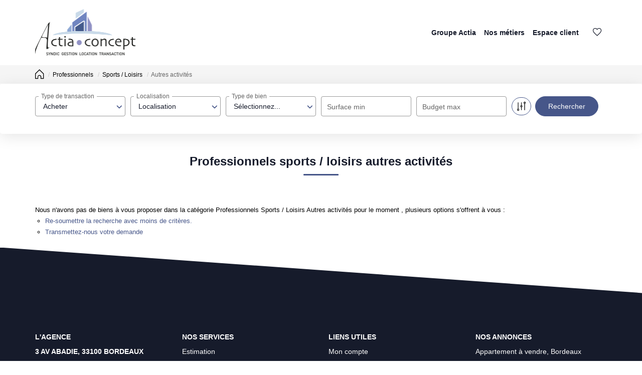

--- FILE ---
content_type: text/html; charset=UTF-8
request_url: https://www.actia-concept.fr/type_bien/24-6-72-140/autres-activites.html
body_size: 2337
content:
<!DOCTYPE html>
<html lang="en">
<head>
    <meta charset="utf-8">
    <meta name="viewport" content="width=device-width, initial-scale=1">
    <title></title>
    <style>
        body {
            font-family: "Arial";
        }
    </style>
    <script type="text/javascript">
    window.awsWafCookieDomainList = [];
    window.gokuProps = {
"key":"AQIDAHjcYu/GjX+QlghicBgQ/7bFaQZ+m5FKCMDnO+vTbNg96AGlhHi1Tt3jMA/GFtH5LIj4AAAAfjB8BgkqhkiG9w0BBwagbzBtAgEAMGgGCSqGSIb3DQEHATAeBglghkgBZQMEAS4wEQQMrsnhacV11DhMw789AgEQgDv5hfH7gD3vgs8H8mN60eJSQJ7yQ5xLpo/RL94Stso4LMOTa2982QSpSxlWrnaZxJF2Y/RGmVre40xx1A==",
          "iv":"CgAFiCKlLQAAAWnz",
          "context":"htavjAU2eHoZ5clsi8IekR1Fs6xjlsQLfMrZnUC2mR402RiyUyBIhQeSra+qLV+VtkziVgCe1cYLkpo6zbH9i2Y9jNxv10hmKHTNsEu4lqLAr8J9GR4UKcnwwskkCoiBfCfPmkSqZjSxPwG9AUokrUBQt/Lbe7hJU/osWSvuRUkLrVqquyJ4fA8Owam5k+RqFuBppL79/y7az/xvDCLtGzsqMRDUr39iYKUVAlwo5HsrFFw/3idilcGH3NKEB9DnDA/Dyq4qmUWRkdu4xM9CyLT1xYRUcSx4wxLE97r8AZ2Ie/EYZiR5oEAcw+/JKlbdwbKZ21odohXcs/u/XA5kv5iHn7bN8auK7xbm8Ys6BSpSJ7NHfaJsA5/dP5jiKgH0dQHydy1XmRr6FYyJM8TfhLOXPVPGf6Uxon1sCgOL/tM8CBeCX/tzdvqyQA8rfEpKE4ax+fFG8Goxvj/tHJjm7EGaOcHMSkk7I+e4DrxEdxHgldYc6sO9qBIHmInTVq0aupeHbB67AqckD2xZx79AGHkEuthYikK6PeP6eDwDzppNGWkQ9r+uKJClXw448cz5riJtDGeH5UkWFeHP5Qzr6iG7JyqK0b7A5Yok503eq9l3IcU4KLkmWAYXufZRka8ZFiL0KfVk/5lY1OdUC9+ij5JXmLwT61QPn/OwdPQUw0vZS+3otlms9gkawA8LDeP9M6bzyTw2Lhh9EG+VQAZCihjuRfcy9UGtPb/e7A7xcZg60mwm+HM8rfbKxBLV0NF+rDcgbcaS9Q9F2e+p26RhytDYvt3NnyUgg0kpdTQSUJM="
};
    </script>
    <script src="https://7813e45193b3.47e58bb0.eu-west-3.token.awswaf.com/7813e45193b3/28fa1170bc90/1cc501575660/challenge.js"></script>
</head>
<body>
    <div id="challenge-container"></div>
    <script type="text/javascript">
        AwsWafIntegration.saveReferrer();
        AwsWafIntegration.checkForceRefresh().then((forceRefresh) => {
            if (forceRefresh) {
                AwsWafIntegration.forceRefreshToken().then(() => {
                    window.location.reload(true);
                });
            } else {
                AwsWafIntegration.getToken().then(() => {
                    window.location.reload(true);
                });
            }
        });
    </script>
    <noscript>
        <h1>JavaScript is disabled</h1>
        In order to continue, we need to verify that you're not a robot.
        This requires JavaScript. Enable JavaScript and then reload the page.
    </noscript>
</body>
</html>

--- FILE ---
content_type: text/html; charset=ISO-8859-1
request_url: https://www.actia-concept.fr/type_bien/24-6-72-140/autres-activites.html
body_size: 21182
content:
<!DOCTYPE html><html lang="fr">

<head>
        <base href="//www.actia-concept.fr/catalog/" ><meta charset="iso-8859-1"><title>Autres activités | ACTIA CONCEPT Bordeaux</title><meta name="description" content="ProfessionnelsSports / LoisirsAutres activités ACTIA CONCEPT Bordeaux..."><meta name="robots" content="index, follow"><meta name="theme-color" content="#FFFFFF"><meta name="msapplication-navbutton-color" content="#FFFFFF"><meta name="apple-mobile-web-app-capable" content="yes"><meta name="apple-mobile-web-app-status-bar-style" content="#FFFFFF"><meta name="google-site-verification" content="NTwyIr3bg1ooZ1k0SamRnpaO6ZB4Nf0J1rOuK0LRcXw\" /"><meta name="viewport" content="width=device-width, initial-scale=1"><meta name="format-detection" content="telephone=no"><meta property="og:description" content="ProfessionnelsSports / LoisirsAutres activités ACTIA CONCEPT Bordeaux..."><meta property="og:site_name" content="ACTIA CONCEPT Bordeaux"><meta property="og:type" content="company"><meta property="og:url" content="https://www.actia-concept.fr"><meta property="og:title" content="Autres activités | ACTIA CONCEPT Bordeaux"><link rel="canonical" href="https://www.actia-concept.fr" />
<link rel="stylesheet" type="text/css" href="general2.css?1768838084" /><link rel="stylesheet" type="text/css" href="font/font-awesome/css/font-awesome.min.css" />    <link rel="icon" href="https://www.actia-concept.fr/catalog/../office12/actiac_08092020/catalog/images/favicon.jpg" ><link rel="dns-prefetch" href="https://www.googletagmanager.com" ><link rel="dns-prefetch" href="https://google-analytics.com" ><link rel="preconnect" href="https://fonts.googleapis.com" ><link rel="preconnect" href="https://fonts.gstatic.com" crossorigin><link href="/templates/_share/web/public/build/app.008622e6.css" type="text/css" rel="stylesheet" ><link href="/templates/_share/modules/components/public/build/components.aa12dd4a.css" type="text/css" rel="stylesheet" ><link href="/templates/_share/modules/blocks/public/build/blocks.50e9e029.css" type="text/css" rel="stylesheet" ><link href="/templates/_share/modules/team/public/build/team.aaa792fe.css" type="text/css" rel="stylesheet" ><link href="/templates/_share/modules/tracking/public/build/tracking.31d6cfe0.css" type="text/css" rel="stylesheet" ><link href="/templates/_share/modules/debugkit/public/build/debugkit.9f0dc9ba.css" type="text/css" rel="stylesheet" ><link href="/templates/_share/modules/logo/public/build/logo.e1f34d6aa87762ddc1b5.css" type="text/css" rel="stylesheet" ><link href="/templates/_share/modules/outdated_browser/public/build/outdated_browser.84f124e7.css" type="text/css" rel="stylesheet" ><link href="/templates/template_camus/public/build/template_camus.75143949.css" type="text/css" rel="stylesheet" ><link href="/templates/_share/modules/legacy_cookie_consent/public/build/cookieConsentBlock.d4bbb5be.css" type="text/css" rel="stylesheet" ><link href="../templates/template_camus/catalog/scripts/vendor/swiper@8.4.4/swiper-bundle.min.css" type="text/css" rel="stylesheet" ><link href="/templates/template_camus/public/build/bootstrap-select.1e03977b.css" type="text/css" rel="stylesheet" ><link href="scripts/bxslider2/jquery.bxslider.css" type="text/css" rel="stylesheet" ><link href="scripts/jquery-ui-1.11.4/jquery-ui.min.css" type="text/css" rel="stylesheet" ><link href="scripts/jquery/css/blueimp-gallery.min.css" type="text/css" rel="stylesheet" ><link href="../templates/template_camus/catalog/css/bootstrap-flatly.css" type="text/css" rel="stylesheet" ><link href="../templates/template_camus/catalog/css/home.css" type="text/css" rel="stylesheet" ><link href="../templates/template_camus/catalog/css/listing.css" type="text/css" rel="stylesheet" ><link href="../templates/template_camus/catalog/css/fiche.css" type="text/css" rel="stylesheet" ><link href="../templates/template_camus/catalog/css/company.css" type="text/css" rel="stylesheet" ><link href="../templates/template_camus/catalog/css/short_product_data.css" type="text/css" rel="stylesheet" ><link href="../templates/template_camus/catalog/css/animate.css" type="text/css" rel="stylesheet" ><style>:root {
    --color-1: #161B2B;
    --color-1-lighten: #737680;
    --color-1-70: rgba(22,27,43,0.7);
    --color-1-90: rgba(22,27,43,0.9);
    --color-2: #465689;
    --color-2-darken: #3f4d7b;
    --color-2-transparent: rgba(70,86,137,0.9);

    --color-bg: #ffffff;
    --color-fiche: #ffffff;
    --color-texte: #000000;
    --color-texte-secondaire: #000000;
    --color-sec-transparent: rgba(0,0,0,0.4);
    --color-bg-transparent : rgba(255,255,255,0.6);

    --color-materialize: #161B2B;
    --color-materialize3: #141827;
    --color-materialize4: #737680;

    --height-logo: 130px;
    --height-menu: 130px;
    --width-logo-home: 100%;

    --color-bg-logo: rgba(255,255,255,1);
    --color-fond-widget : rgba(255,255,255,1);

    --font-1: "Montserrat", sans-serif;
    --font-2: "Montserrat", sans-serif;

    --border-radius: 10px;
    --border-radius-btn: 35px;
    --border-radius-inputs: 4px;
}</style><style>.alur_loyer {
    display: block;
}
.alur_loyer_price {
    position: relative;
}
.alur_loyer_text {
    display: inline-block;
    font-size: 75%;
    padding-left: .5rem;
    position: relative;
}
body:not(.page_products_info) .alur_loyer_text {
    display: block;
    font-size: 60%;
    line-height: 0;
    padding: 0;
}</style><link href="https://fonts.googleapis.com/css2?family=Montserrat:200,400,600,700|Montserrat:200,400,600,700&display=swap" rel="stylesheet" type="text/css"><script>
window.dataLayer = window.dataLayer || [];
function gtag(){dataLayer.push(arguments);}
gtag('js', new Date());
</script>
<script src="https://www.googletagmanager.com/gtag/js?id=UA-257528001-22" defer fetchpriority="low"></script>
<script>
gtag('config', 'UA-257528001-22');
gtag('config', 'UA-257528001-22', { 'anonymize_ip': true });
</script>    <script type="text/javascript" src="ajax.php?ajaxagent=js&amp;this_url=https%3A%2F%2Fwww.actia-concept.fr%2Ftype_bien%2F24-6-72-140%2Fautres-activites.html%3FcPath%3D24_6_72_140" rel="nofollow"></script>    <script type='text/javascript' src='ajax.php?jqueryajaxagent=js&this_url=%2Ftype_bien%2F24-6-72-140%2Fautres-activites.html'></script>    <script type="text/javascript" src="overlib.js"></script>
</head>


<body class="page_index">
            <div id="bandeau_header" class="">
        <div class="container">
            <div class="header-row flex-row justify-between">
                <div  class="hidden-xs hidden-sm logo-header">
    <a href="/"   title="ACTIA CONCEPT Bordeaux" class="logo-header-link">
            <img src="../office12/actiac_08092020/catalog/images/logo_min.png"  alt="ACTIA CONCEPT Bordeaux" class="ant-scrolled" itemprop="image" title="ACTIA CONCEPT Bordeaux" width="804" height="374">    </a></div>                <div class="header-menu">
                    <div class="menu-desktop hidden-xs hidden-sm">
                        <div class="menu">
    <ul class="list-links">
                    <li><a href="javascript:void(0)">Groupe Actia</a><ul><li><a href="../content/1/qui-sommes-nous.html">Nos agences</a></li><li><a href="../content/4/notre-equipe.html">Notre équipe</a></li><li><a href="../catalog/news.php">Nos actualités</a></li><li><a href="../content/3/avis-clients.html">Nos avis clients</a></li><li><a href="/catalog/recrutement.php">Nous rejoindre</a></li></ul></li><li><a href="contact_us.php?form=1">Nos métiers</a><ul><li><a href="contact_us.php?form=4">Rénovation énergétique</a></li><li><a href="contact_us.php?form=1">Syndic</a></li><li><a href="contact_us.php?form=2">Gestion locative</a></li><li><a href="../annonces/transaction/Vente.html">Transaction</a></li><li><a href="/catalog/estimation_en_ligne.php">Estimation</a></li></ul></li><li><a href="https://www.moncompte.immo/Login?Client=CCOTNIC3656333&Societe=S1" target="_blank">Espace client</a></li>            </ul>
</div>
                    </div>
                    <div class="menu-tools">
                        <div class="links">
                            <a href="selection.php" title="Ma s&eacute;lection"><i class="icon-favoris"></i></a>
                            <a href="account.php" title="Mon compte"><i class="icon-compte"></i></a>
                        </div>
                        <div  class="hidden-md hidden-lg logo-header">
    <a href="/"   title="ACTIA CONCEPT Bordeaux" class="logo-header-link">
            <img src="../office12/actiac_08092020/catalog/images/logo_min.png"  alt="ACTIA CONCEPT Bordeaux" class="ant-scrolled" itemprop="image" title="ACTIA CONCEPT Bordeaux" width="804" height="374">    </a></div>                        <div class="menu-burger hidden-md hidden-lg">
                            <div id="burger" class="burger-picto">
                                <span></span>
                                <span></span>
                                <span></span>
                            </div>
                        </div>
                                            </div>
                </div>
            </div>
        </div>
        <div id="menu_mobile" class="hidden-md hidden-lg">
            <div class="bloc-menu-mobile">
                <div class="menu">
    <ul class="list-links">
                    <li><a href="javascript:void(0)">Groupe Actia</a><ul><li><a href="../content/1/qui-sommes-nous.html">Nos agences</a></li><li><a href="../content/4/notre-equipe.html">Notre équipe</a></li><li><a href="../catalog/news.php">Nos actualités</a></li><li><a href="../content/3/avis-clients.html">Nos avis clients</a></li><li><a href="/catalog/recrutement.php">Nous rejoindre</a></li></ul></li><li><a href="contact_us.php?form=1">Nos métiers</a><ul><li><a href="contact_us.php?form=4">Rénovation énergétique</a></li><li><a href="contact_us.php?form=1">Syndic</a></li><li><a href="contact_us.php?form=2">Gestion locative</a></li><li><a href="../annonces/transaction/Vente.html">Transaction</a></li><li><a href="/catalog/estimation_en_ligne.php">Estimation</a></li></ul></li><li><a href="https://www.moncompte.immo/Login?Client=CCOTNIC3656333&Societe=S1" target="_blank">Espace client</a></li>            </ul>
</div>
                <div class="lang">
                                    </div>
            </div>
        </div>
    </div>
                                <div class="phone-call hidden-md hidden-lg">
                <a href="tel:05.57.54.00.54" title="05.57.54.00.54">
                    <i class="icon-call">
                        <span class="path1"></span>
                        <span class="path2"></span>
                    </i>
                </a>
            </div>
                <div id="header" class=" ">
            </div>
                    <div class="nav-breadcrumb" aria-label="breadcrumb">
    <div class="container">
        <ol class="breadcrumb" itemscope itemtype="https://schema.org/BreadcrumbList">
                                                        <li class="breadcrumb-item"  itemprop="itemListElement" itemscope itemtype="https://schema.org/ListItem">
                                            <a href="https://www.actia-concept.fr" itemprop="item">
                            <meta itemprop="name" content="Accueil" />
                            <span><i class="fa fa-home fa-2x"></i></span>
                        </a>
                                        <meta itemprop="position" content="1" />
                </li>
                                            <li class="breadcrumb-item"  itemprop="itemListElement" itemscope itemtype="https://schema.org/ListItem">
                                            <a href="https://www.actia-concept.fr/../type_bien/24/professionnels.html" itemprop="item">
                            <meta itemprop="name" content="Professionnels" />
                            <span>Professionnels</span>
                        </a>
                                        <meta itemprop="position" content="2" />
                </li>
                                            <li class="breadcrumb-item"  itemprop="itemListElement" itemscope itemtype="https://schema.org/ListItem">
                                            <a href="" itemprop="item">
                            <meta itemprop="name" content="Sports / Loisirs" />
                            <span>Sports / Loisirs</span>
                        </a>
                                        <meta itemprop="position" content="3" />
                </li>
                                                                                <li class="breadcrumb-item active"  aria-current="page"  itemprop="itemListElement" itemscope itemtype="https://schema.org/ListItem">
                                            <span itemprop="item">
                            <meta itemprop="name" content="Autres activités" />
                            Autres activités                        </span>
                                        <meta itemprop="position" content="4" />
                </li>
                    </ol>
    </div>
</div>                    
<div id="box_search">
    <div class="search-form">
        <form name="quick_find" action="advanced_search_result.php" method="get" id="quick_find">        <input type="hidden" name="action" id="action" value="update_search"/>        <input type="hidden" name="search_id" id="search_id" value=""/>                            <div class="container">
    <div class="row">
        <div class="col-xs-12 col-sm-12 col-md-12 col-lg-12">
            <a href="try" onclick="return false" id="show_search_inter" class="hidden-md hidden-lg">
                <div class="toggle">
                    <span class="show-txt">Modifier les crit&egrave;res de recherche</span>
                    <span class="hide-txt" style="display: none;">Fermer les crit&egrave;res de recherche</span>
                </div>
                <span class="arrow"><i class="icon-arrow-sliders"></i></span>
            </a>
            <div class="search-fields-container row-search-inter">
                <div class="row-inputs flex-row justify-content-between">

                                                                                                                                                                                            <div class="row-input row-transac">
                                <div class="form-group">
                                    <input type="hidden" name="C_28_search" value="EGAL" id="C_28_search"/><input type="hidden" name="C_28_type" value="UNIQUE" id="C_28_type"/><input type="hidden" name="C_28" id="C_28" value="Vente"/><select name="C_28_tmp" id="C_28_tmp" class=" form-control selectpicker js-chosen" data-modal="C_28_tmp_modal" data-value="#C_28"><option value="Vente"  selected="selected">Acheter</option><option value="Location">Louer</option></select>                                    <label class="control-label" for="C_28_tmp">
                                        Type de transaction                                    </label>
                                </div>
                            </div>
                                                                                                                                                        <div class="row-input row-localisation">
                                <div class="form-group">
                                    <input type="hidden" name="C_65_search" value="CONTIENT" id="C_65_search"/><input type="hidden" name="C_65_type" value="TEXT" id="C_65_type"/><input type="hidden" name="C_65" class="C_65" id="C_65"/><select name="C_65_tmp" id="C_65_tmp" class="form-control selectpicker js-chosen toggle-label" data-none-results-text="Pas de r&eacute;sultat pour" data-count-selected-text="{0} s&eacute;lections" data-live-search="true" title="Localisation"  data-size="10" multiple data-modal="C_65_modal" data-value="#C_65" data-city="ville" data-selected-text-format="count>2"><option value="33130 BEGLES">33130 begles</option><option value="33750 BEYCHAC-ET-CAILLAU">33750 beychac et caillau</option><option value="40600 BISCARROSSE">40600 biscarrosse</option><option value="33200 BORDEAUX">33200 bordeaux</option><option value="33000 BORDEAUX">33000 bordeaux</option><option value="33100 BORDEAUX">33100 bordeaux</option><option value="33300 BORDEAUX">33300 bordeaux</option><option value="33350 CASTILLON-LA-BATAILLE">33350 castillon la bataille</option><option value="33150 CENON">33150 cenon</option><option value="33230 COUTRAS">33230 coutras</option><option value="33450 IZON">33450 izon</option><option value="24230 LAMOTHE-MONTRAVEL">24230 lamothe montravel</option><option value="33500 LIBOURNE">33500 libourne</option><option value="75018 PARIS">75018 paris</option><option value="66000 PERPIGNAN">66000 perpignan</option><option value="33600 PESSAC">33600 pessac</option><option value="33880 SAINT-CAPRAIS-DE-BORDEAUX">33880 saint caprais de bordeaux</option><option value="33750 SAINT-GERMAIN-DU-PUCH">33750 saint germain du puch</option><option value="33420 SAINT-JEAN-DE-BLAIGNAC">33420 saint jean de blaignac</option><option value="33450 SAINT-LOUBES">33450 saint loubes</option><option value="33450 SAINT-SULPICE-ET-CAMEYRAC">33450 saint sulpice et cameyrac</option><option value="33400 TALENCE">33400 talence</option></select>                                    <label class="control-label" for="C_65_tmp">
                                        Localisation                                    </label>
                                </div>
                            </div>
                                                                                                                                                        <div class="row-input row-typebien">
                                <div class="form-group">
                                    <input type="hidden" name="C_27_search" value="EGAL" id="C_27_search"/><input type="hidden" name="C_27_type" value="TEXT" id="C_27_type"/><input type="hidden" name="C_27" id="C_27"/><select name="C_27_tmp" id="C_27_tmp" class="form-control selectpicker js-chosen toggle-label" title="S&eacute;lectionnez..." data-value="#C_27" data-modal="#C_27_modal" multiple data-count-selected-text="{0} s&eacute;lections" data-selected-text-format="count>2"><option value="2">Maison</option><option value="1">Appartement</option><option value="10">Terrain</option><option value="11">Bureaux</option><option value="23">Local commercial</option></select>                                    <label class="control-label" for="C_27_tmp">
                                        Type de bien                                    </label>
                                </div>
                            </div>
                                                                                                                                                        <div class="row-input row-surface">
                                <div class="form-group">
                                    <input type="number" name="C_34_MIN" id="C_34_MIN" form="quick_find" class="form-control" placeholder="Surface min" min="0"/><input type="hidden" name="C_34_search" value="COMPRIS" form="quick_find" id="C_34_search" /><input type="hidden" name="C_34_type" value="NUMBER" form="quick_find" id="C_34_type" />                                    <label class="control-label" for="C_34_MIN">
                                        Surface min                                    </label>
                                </div>
                            </div>
                                                                                                                                                        <div class="row-input row-budget">
                                <div class="form-group">
                                    <input type="number" name="C_30_MAX" id="C_30_MAX" placeholder="Budget max" class="form-control" form="quick_find" min="0"/>                                    <label class="control-label" for="C_30_MAX">
                                        Budget max                                    </label>
                                </div>
                            </div>
                                            
                                <div class="input-search input-search-keywords">
            <div class="form-group">
                <input type="text" name="keywords" id="keywords" form="quick_find" placeholder=" " class="form-control"/>                <label class="control-label" for="keywords">
                    R&eacute;f&eacute;rence                </label>
            </div>
        </div>
                <div class="input-search input-search-C_34_MAX">
            <div class="form-group">
                <input type="number" name="C_34_MAX" id="C_34_MAX" form="quick_find" class="form-control" placeholder="Surface max" min="0"/>                <label class="control-label" for="C_34_MAX">
                    Surface max                </label>
            </div>
        </div>
                <div class="input-search input-search-C_30_MIN">
            <div class="form-group">
                <input type="number" name="C_30_MIN" id="C_30_MIN" placeholder=" " class="form-control" form="quick_find" min="0"/><input type="hidden" name="C_30_search" value="COMPRIS" id="C_30_search" form="quick_find"/><input type="hidden" name="C_30_type" value="NUMBER" id="C_30_type" form="quick_find"/>                <label class="control-label" for="C_30_MIN">
                    Budget min                </label>
            </div>
        </div>
                <div class="input-search input-search-C_36_MIN">
            <div class="form-group">
                <input type="number" name="C_36_MIN" id="C_36_MIN" form="quick_find" class="form-control" placeholder="Surface terrain min" min="0"/><input type="hidden" name="C_36_search" value="COMPRIS" form="quick_find" id="C_36_search" /><input type="hidden" name="C_36_type" value="NUMBER" form="quick_find" id="C_36_type" />                <label class="control-label" for="C_36_MIN">
                    Surface terrain min                </label>
            </div>
        </div>
                <div class="input-search input-search-C_36_MAX">
            <div class="form-group">
                <input type="number" name="C_36_MAX" id="C_36_MAX" form="quick_find" class="form-control" placeholder="Surface terrain max" min="0"/>                <label class="control-label" for="C_36_MAX">
                    Surface terrain max                </label>
            </div>
        </div>
    

                    
                    <div class="col-input col-submit flex-row hidden-xs hidden-sm">
                        <div class="btn-more-options">
                            <a href="#" id="more_options_desktop" class="btn btn-secondary" data-toggle="modal" data-target="#modal_advanced_search" onclick="return false;"><i class="icon-criteres"></i><i class="icon-close-criteres"></i><span class="text-more hidden-md hidden-lg">Plus de crit&egrave;res</span><span class="text-close hidden-md hidden-lg">Moins de crit&egrave;res</span></a>
                        </div>
                        <div class="btn-submit">
                            <input type="submit" class="btn btn-primary  " value="Rechercher">
                        </div>
                    </div>
                    <div class="col-input flex-row hidden-md hidden-lg">
                        <div class="btn-more-options">
                            <a href="#" id="more_options_mobile" class="btn btn-secondary" onclick="return false;"><i class="icon-criteres"></i><i class="icon-close-criteres"></i><span class="text-more hidden-md hidden-lg">Plus de crit&egrave;res</span><span class="text-close hidden-md hidden-lg">Moins de crit&egrave;res</span></a>
                        </div>
                    </div>
                    <div class="col-input flex-row hidden-md hidden-lg">
                        <div class="alerte-nouveautes">
                            <a href="create_alerte_mail.php" title="Cr&eacute;er une alerte"><i class="icon-alerte-nouveautes"></i>Cr&eacute;er une alerte</a>
                        </div>
                    </div>
                    <div class="col-input col-submit flex-row hidden-md hidden-lg">
                        <div class="btn-submit">
                            <input type="submit" class="btn btn-primary  " value="Rechercher">
                        </div>
                    </div>
                </div>
            </div>
        </div>
    </div>
</div>                </form>
    </div>
</div>

            
    <div class="container"><div class="row"><div class="col-xs-12">

<script>
    const transitionSlider = "horizontal";
</script>

    <header class="entry-header">
        <h1 class="entry-title page-header">
            Professionnels  sports / loisirs autres activités         </h1>
    </header>
        
    <div id="page_no_products">
<ul>
    <li>Nous n'avons pas de biens &agrave; vous proposer dans la cat&eacute;gorie Professionnels  Sports / Loisirs Autres activités  pour le moment , plusieurs options s'offrent &agrave; vous :<br/>
        <ul>
                        <li><a href="">Re-soumettre la recherche avec moins de crit&egrave;res.</a></li>            <li><a href="contact_us.php">Transmettez-nous votre demande</a></li>
        </ul>
    </li>
</ul>
</div>

                </div>
        </div>
    </div>
            <div id="footer" class="flex-column justify-center">
        <div class="footer-top no-gradient" style="background: #161B2B">
            <div class="container">
                <div class="row row-footer-main flex-row flex-col-sm align-first">
                    <div class="col-xs-12 col-sm-6 col-md-3">
                        <h3>L'Agence</h3>
                        <ul>
                            <li>
                                <div id="slider_footer_agences">
                                                                            <ul class="item-agence">
                                            <li class="text-capitalize">
                                                3 AV ABADIE, 33100 BORDEAUX                                            </li>
                                        </ul>
                                                                    </div>
                            </li>
                                                                                        <li><a href="contact_us.php">Nous contacter</a><li><a href="../content/1/qui-sommes.html">Pr&eacute;sentation</a></li></li>
                                                    </ul>
                        <div class="partners">
                                                                                                                                                                                                </div>
                    </div>
                    <div class="col-xs-12 col-sm-6 col-md-3">
                        <h3>Nos services</h3>
                        <ul>
                                                                                        <li><a href="/catalog/estimation_en_ligne.php">Estimation</a><li><a href="/catalog/products_selled.php?filtre=Vente">Nos biens vendus</a></li><li><a href="/catalog/outils.php">Nos outils</a></li><li><a href="../catalog/news.php">Nos actualit&eacute;s</a></li></li>
                                                    </ul>
                    </div>
                    <div class="col-xs-12 col-sm-6 col-md-3">
                        <h3>Liens utiles</h3>
                        <ul>
                                                                                        <li><a href="account.php" title="Mon compte">Mon compte</a></li>
                                                                    <li>
                                        <a class="agency-hono" href="../segments/immo/catalog/images/manufacturers_bareme/293358.pdf" target="_blank" rel="noopener" title="Nos honoraires">
                                            Nos honoraires                                        </a>
                                    </li>
                                                                <li>
                                    <a href="mentions.php" title="Mentions l&eacute;gales">
                                        Mentions l&eacute;gales                                    </a>
                                </li>
                                <li>
                                    <a href="gdpr.php" title="Politique de confidentialit&eacute;">
                                        Politique de confidentialit&eacute;                                    </a>
                                </li>
                                <li>
                                    <a href="site_plan.php" title="Plan du site">
                                        Plan du site                                    </a>
                                </li>
                                                    </ul>
                    </div>
                    <div class="col-xs-12 col-sm-6 col-md-3">
                                                                                <h3>Nos annonces</h3>
                            <ul>
                                                                    <li>
                                        <a href="../ville_bien/bordeaux__1__vente/immobilier-bordeaux.html" title="Appartement &agrave; vendre, Bordeaux">
                                            Appartement &agrave; vendre, Bordeaux                                        </a>
                                    </li>
                                                                    <li>
                                        <a href="../ville_bien/libourne__1__location/immobilier-libourne.html" title="Appartement &agrave; louer, Libourne">
                                            Appartement &agrave; louer, Libourne                                        </a>
                                    </li>
                                                                    <li>
                                        <a href="../ville_bien/lamothe+montravel__23__location/immobilier-lamothe-montravel.html" title="Local commercial &agrave; louer, Lamothe montravel">
                                            Local commercial &agrave; louer, Lamothe montravel                                        </a>
                                    </li>
                                                                    <li>
                                        <a href="../ville_bien/saint+sulpice+et+cameyrac__10__vente/immobilier-saint-sulpice-et-cameyrac.html" title="Terrain &agrave; vendre, Saint sulpice et cameyrac">
                                            Terrain &agrave; vendre, Saint sulpice et cameyrac                                        </a>
                                    </li>
                                                                    <li>
                                        <a href="../ville_bien/bordeaux__1__location/immobilier-bordeaux.html" title="Appartement &agrave; louer, Bordeaux">
                                            Appartement &agrave; louer, Bordeaux                                        </a>
                                    </li>
                                                                    <li>
                                        <a href="../ville_bien/izon__2__vente/immobilier-izon.html" title="Maison &agrave; vendre, Izon">
                                            Maison &agrave; vendre, Izon                                        </a>
                                    </li>
                                                            </ul>
                                            </div>
                </div>
            </div>
        </div>
        <div class="footer-bottom">
            <div class="col-reseaux-sociaux col-xs-12">
                <ul class="flex-row justify-center">
                                                                                                                <li>
                                <a href="https://fr-fr.facebook.com/actiaconcept" title="Facebook ACTIA CONCEPT Bordeaux" target="_blank" rel="noopener">
                                    <i class="icon-facebook" aria-hidden="true"></i>
                                </a>
                            </li>
                                                                                                <li>
                                <a href="https://www.instagram.com/actia.concept/" title="Instagram ACTIA CONCEPT Bordeaux" target="_blank" rel="noopener">
                                    <i class="icon-instagram" aria-hidden="true"></i>
                                </a>
                            </li>
                                                                                                <li>
                                <a href="https://fr.linkedin.com/in/actia-concept-5309381b7" title="Linkedin ACTIA CONCEPT Bordeaux" target="_blank" rel="noopener">
                                    <i class="icon-linkedin" aria-hidden="true"></i>
                                </a>
                            </li>
                                                                                                                                                                                                                                            </ul>
            </div>
            <div class="col-credits col-xs-12">
                <span>&copy; ACTIA CONCEPT Bordeaux 2026</span>
                <span>R&eacute;alisation&nbsp;<a href="https://realestate.orisha.com/" target="_new" aria-label="Orisha - Real Estate">
    <svg class="footer_logo">
        <use xlink:href="#logoOrisha"></use>
    </svg>
</a></span>
            </div>
        </div>
    </div>
<script src="/templates/_share/web/public/build/598.c5cda3ee.js" type="text/javascript" ></script><script src="/templates/_share/web/public/build/app.7925e2fa.js" type="text/javascript" ></script><script src="/templates/_share/modules/core/public/build/core.9321b250.js" type="text/javascript" ></script><script src="/templates/_share/modules/components/public/build/components.31d6cfe0.js" type="text/javascript" ></script><script src="/templates/_share/modules/blocks/public/build/blocks.31d6cfe0.js" type="text/javascript" ></script><script src="/templates/_share/modules/team/public/build/team.e1d90807.js" type="text/javascript" ></script><script src="/templates/_share/modules/htmlfield/public/build/htmlfield.6fc8168967fa404206f4.js" type="text/javascript" ></script><script src="/templates/_share/modules/tracking/public/build/tracking.d658295e.js" type="text/javascript" ></script><script src="/templates/_share/modules/debugkit/public/build/debugkit.713a99b8.js" type="text/javascript" ></script><script src="/templates/_share/modules/tarteaucitron/public/build/tarteaucitron.019c72a3.js" type="text/javascript" ></script><script src="/templates/_share/modules/logo/public/build/logo.31d6cfe0d16ae931b73c.js" type="text/javascript" ></script><script src="/templates/_share/modules/legacy_cookie_consent/public/build/legacy_cookie_consent.c1e3de74.js" type="text/javascript" ></script><script src="/templates/_share/modules/outdated_browser/public/build/501.d29e756c.js" type="text/javascript" ></script><script src="/templates/_share/modules/outdated_browser/public/build/outdated_browser.a639624b.js" type="text/javascript" ></script><script src="/templates/_share/modules/webfontloader/public/build/webfontloader.ea813bfd.js" type="text/javascript" ></script><script src="/templates/template_camus/public/build/template_camus.31d6cfe0.js" type="text/javascript" ></script><script src="/templates/_share/modules/legacy_cookie_consent/public/build/cookieConsentBlock.8b4d72fd.js" type="text/javascript" ></script><script src="../templates/template_camus/catalog/scripts/vendor/swiper@8.4.4/swiper-bundle.min.js" type="text/javascript" ></script><script src="/templates/_share/web/public/build/ajaxPaginator.80444b7e.js" type="text/javascript" ></script><script src="../templates/_share/modules/company/manifest/../js/dist/company.js" type="text/javascript" ></script><script src="scripts/jquery/jquery-1.11.3.min.js" type="text/javascript" ></script><script src="scripts/jquery/jquery-ui-1.11.4.min.js" type="text/javascript" ></script><script src="scripts/bootstrap-3.3.6/js/bootstrap.min.js" type="text/javascript" ></script><script src="scripts/jquery/jquery.blueimp-gallery.min.js" type="text/javascript" ></script><script src="scripts/jquery/masonry.pkgd.min.js" type="text/javascript" ></script><script src="scripts/jquery/jquery.bxslider.min.js" type="text/javascript" ></script><script src="../templates/template_camus/catalog/scripts/sliders.js" type="text/javascript" ></script><script src="../templates/template_camus/catalog/scripts/site.js" type="text/javascript" ></script><script src="../templates/_share/scripts/fixes.js" type="text/javascript" ></script><script src="/templates/template_camus/public/build/848.b4ae9718.js" type="text/javascript" ></script><script src="/templates/template_camus/public/build/bootstrap-select.29f516f2.js" type="text/javascript" ></script><script>    // Mojo.config.set('classifier.enabled', 1);</script><script type="text/javascript">
    const skipIntercab = 0;
    $(document).ready(function() {

        $('.selectpicker').selectpicker().filter('.with-ajax').ajaxSelectPicker(options);
        $('.selectpicker').trigger('change');

        
        manage_back_active_transac();

        $('.input-transac').click(function(event) {
            event.preventDefault();
            $('.input-transac').removeClass('active');
            $(this).addClass('active');
            $('#C_28').val($(this).data('transac'));
                        manage_back_active_transac();
        });

        $('.input-transac').click(function() {
            if ($(this).hasClass('location')) {
                $('#box_search .row-transac .back-active-transac').addClass('border-null');
                $('#box_search .row-search-home .triangle').addClass('decale');
            } else {
                $('#box_search .row-transac .back-active-transac').removeClass('border-null');
                $('#box_search .row-search-home .triangle').removeClass('decale');
            }
        });

        $('#box_search .js-chosen').change(function() {
            if ($($(this).data('value')).val() != '') {
                $(this).parent().find('.bootstrap-select').addClass('not-empty');
            } else {
                $(this).parent().find('.bootstrap-select').removeClass('not-empty');
            }
        });
        $('#box_search .js-chosen').each(function() {
            if ($($(this).data('value')).val() != '') {
                $(this).parent().find('.bootstrap-select').addClass('not-empty');
            } else {
                $(this).parent().find('.bootstrap-select').removeClass('not-empty');
            }
        });

        const moreOrLessCriterias = function(_event) {
            $('.search-fields-container').toggleClass('search-fields-container--opened');
            $('.icon-criteres').toggleClass('unvalid');
            $('.icon-close-criteres').toggleClass('valid');
            $('.text-more').toggleClass('unvalid');
            $('.text-close').toggleClass('valid');
            $('.input-search').each(function() {
                $(this).toggleClass('show');
            });
        };

        //Plus/moins de critres
        $('#more_options_home').click(moreOrLessCriterias);
        $('#more_options_mobile').click(moreOrLessCriterias);
        $('#more_options_desktop').click(moreOrLessCriterias);
        $('.more-or-less-criterias').on('click.camus', moreOrLessCriterias);

        //Toggle search mobile pages internes
        $('#show_search_inter').click(function(e) {
            if ($(this).hasClass('active-search')) {
                $(this).removeClass('active-search');
                $(this).removeClass('marge');
                $('#box_search .search-form .toggle .hide-txt').css('display', 'none');
                $('#box_search .search-form .toggle .show-txt').css('display', 'block');
                $('#box_search .search-form .arrow').removeClass('turned');
                $('#box_search .search-form .row-search-inter .row-inputs').css('height', '0');
                $('#box_search .search-form .row-search-inter .row-inputs').css('overflow', 'hidden');
            } else {
                $(this).addClass('marge');
                $('#box_search .search-form .toggle .hide-txt').css('display', 'block');
                $('#box_search .search-form .toggle .show-txt').css('display', 'none');
                $('#box_search .search-form .arrow').addClass('turned');
                $('#box_search .search-form .row-search-inter .row-inputs').css('height', 'auto');
                $('#box_search .search-form .row-search-inter .row-inputs').css('overflow', 'visible');
                $(this).addClass('active-search');
            }

        });

        $(window).resize(function() {
            manage_back_active_transac();

            if ($('#show_search_inter').hasClass('active-search') && $('#show_search_inter').is(':visible')) {
                $('#box_search .search-form .row-search-inter .row-inputs').css('display', 'flex');
            }

            if ($(this).innerWidth() > 991) {
                $('#box_search .search-form .row-search-inter .row-inputs').css('display', '');
            }
        });

        function manage_back_active_transac() {
            var active_elem = $('#box_search .row-transac .input-transac.active').first();
            var back_white_transac = $('#box_search .row-transac .back-active-transac');
            var triangle = $('#box_search .row-transac .triangle');
            if (active_elem.length > 0) {
                triangle.css('left', $(active_elem).position().left + ($(active_elem).innerWidth() / 2) - 10);
                back_white_transac.css('left', $(active_elem).position().left);
                back_white_transac.css('width', $(active_elem).innerWidth());
            }
        }
    });
    var options = {
        ajax: {
            url: 'includes/functions/ajax/ajax_url.php',
            type: 'GET',
            dataType: 'json',
            // Use "{{{q}}}" as a placeholder and Ajax Bootstrap Select will
            // automatically replace it with the value of the search query.
            data: {
                method: 'suggest_country_jquery_ajax',
                requete: ['{{{q}}}'],
                mode: 'advanced',
                have_offers: 0,
                displayFirstZero: 0,
                firstResults: 1,
                depts: 0
            }
        },
        preserveSelected: true,
        preserveSelectedPosition: 'before',
        log: 0,
        preprocessData: function(data) {
                            var i, l = data.length,
                    array = [];
                if (l) {
                    for (i = 0; i < l; i++) {
                        if (data[i].id == 'divider') {
                            array.push($.extend(true, data[i], {
                                'divider': true,
                                'data': {
                                    subtext: '',
                                    icon: '', // Icon class name ex: icon-glass
                                    content: '' + data[i].text + '',
                                }
                            }));
                        } else if (data[i].id == 'disabled') {
                            array.push($.extend(true, data[i], {
                                'text': data[i].text,
                                'value': data[i].text,
                                'class': 'disabled',
                                'disabled': true,
                                'data': {
                                    subtext: '',
                                    icon: '', // Icon class name ex: icon-glass
                                    content: '' + data[i].text + '',
                                }
                            }));
                        } else {
                            array.push($.extend(true, data[i], {
                                'text': data[i].text,
                                'value': data[i].id,
                                'class': data[i].class,
                                data: {
                                    content: data[i].text
                                }
                            }));
                        }
                    }
                }
                        // You must always return a valid array when processing data. The
            // data argument passed is a clone and cannot be modified directly.
            return array;
        },
        locale: {
            currentlySelected: 'Villes s&eacute;lectionn&eacute;es',
            emptyTitle: 'Saisissez la ville',
            errorText: 'Aucun r&eacute;sultat',
            searchPlaceholder: 'Saisissez la ville',
            statusInitialized: 'Entrez votre choix',
            statusNoResults: 'Aucun r&eacute;sultat',
            statusSearching: 'Recherche des villes en cours'
        },
        templates: {
            // The placeholder for status updates pertaining to the list and request.
            status: '',
        }
    };
    if ($(".search-city").length) {
        $(".search-city").select2({
            placeholder: "Saisissez la ville",
            tags: [],
            allowClear: true,
            minimumInputLength: 2,
            formatInputTooShort: function(input, min) {
                var n = min - input.length;
                return "Merci de saisir plus de " + n + " caractre" + (n == 1 ? "" : "s");
            },
            formatInputTooLong: function(input, max) {
                var n = input.length - max;
                return "Merci d'effacer plus de " + n + " caractre" + (n == 1 ? "" : "s");
            },
            ajax: {
                url: "includes/functions//ajax/ajax_url.php",
                data: function(term, page) {
                    return {
                        method: 'suggest_country_jquery_ajax',
                        requete: [term] // search term
                    };
                },
                results: function(data, page) {
                    return {
                        results: data
                    };
                }
            },
            initSelection: function(element, callback) {
                var data = [];
                $(element.val().split(",")).each(function() {
                    data.push({
                        id: this,
                        text: this
                    });
                });
                callback(data);
            }
        });
    }
</script>
<script type="text/javascript">
    $(document).ready(function() {

        var height_header = $('#header').innerHeight();
        var height_bloc = $('.header-flexible').innerHeight();
        if (!$('.header-flexible #box_search')) {
            $('.header-flexible').css('top', height_header - height_bloc);
        }

        var menu_mobile = $("#menu_mobile");
        $('#bandeau_header .menu-burger .burger-picto').click(function() {
            if ($("#menu_mobile:animated").length > 0) {
                menu_mobile.clearQueue();
                menu_mobile.stop();
            }
            if (menu_mobile.hasClass('active')) {
                menu_mobile.removeClass('active');
                $('#bandeau_header .menu-burger .burger-picto').removeClass('active');
                $('body').css('overflow', '');
                $('body').removeClass('body--mobile-menu-open');
                $('body').addClass('body--mobile-menu-close');
                menu_mobile.css('overflow', 'hidden');
                menu_mobile.animate({
                    'height': 0
                }, 300);
            } else {
                menu_mobile.addClass('active');
                $('#bandeau_header .menu-burger .burger-picto').addClass('active');
                $('body').css('overflow', 'hidden');
                $('body').removeClass('body--mobile-menu-close');
                $('body').addClass('body--mobile-menu-open');
                menu_mobile.animate({
                    'height': '100vh'
                }, 300, function() {
                    menu_mobile.css('overflow', 'auto');
                });
            }
        });

        $(window).resize(function() {
            if (menu_mobile.hasClass('active')) {
                var height_menu_mobile = ($(window).innerHeight() + (window.innerHeight - document.documentElement.clientHeight)) - ($('#bandeau_header').innerHeight() + ($('.bandeau-estimation').length > 0 && $(window).scrollTop() < $('.bandeau-estimation').innerHeight() ? $('.bandeau-estimation').innerHeight() - $(window).scrollTop() : 0));
                if ($("#menu_mobile:animated").length > 0) {
                    menu_mobile.clearQueue();
                    menu_mobile.stop();
                }
                menu_mobile.css('height', height_menu_mobile)
            }
        });
        $('.at-scrolled').hide();
        manage_mode_scroll();
        $(window).on('resize scroll', function() {
            manage_mode_scroll();
        });

        $('.menu-desktop .menu .list-links li, #menu_mobile .menu .list-links li').each(function() {
            if ($(this).children('ul').length > 0) {
                $(this).children('a').addClass('dropdown');
            }
        });

        $('#menu_mobile .menu .list-links li .dropdown').on('click', function() {
            window.location = $(this).attr('href');
        });

        function manage_mode_scroll() {
            var height_bandeau_top = $('#bandeau_header').innerHeight();

            if ($(window).scrollTop() >= height_bandeau_top && !$('#bandeau_header').hasClass('mode-fixe')) {
                $('#bandeau_header').addClass('mode-fixe');
                $('.logo-header').addClass('small');
                $('.logo-header').removeClass('home-logo');
                $('.logo-header').removeClass('with-bg-white');
                            } else if ($(window).scrollTop() < height_bandeau_top && $('#bandeau_header').hasClass('mode-fixe')) {
                $('#bandeau_header').removeClass('mode-fixe');
                $('.logo-header').removeClass('small');
                                                            }
        }
    });
</script>
    <div class="modal fade" id="modal_popup_iframe" tabindex="-1" role="dialog" aria-labelledby="myModalLabel" aria-hidden="true">
        <div class="modal-dialog modal-lg">
            <div class="modal-content">
                <div class="modal-header">
                    <button type="button" class="close" data-dismiss="modal" aria-hidden="true">&times;</button>
                    <h4></h4>
                </div>
                <div class="modal-body">
                    <iframe  class="" width="99.6%" border="0" frameborder="0" src=""></iframe>
                </div>
            </div>
        </div>
    </div>
    <style>
        #header .container-slider-home:after {
    background: unset;
} 

#bandeau_header div.logo-header {
    padding:unset;
}

/** MENU */ 

.page_home #bandeau_header .header-menu .menu-desktop .menu .list-links li a {
    color: #000;
    font-size: 15px;
}

#bandeau_header > div.container > div > div > div.header-menu > div.menu-desktop.hidden-xs.hidden-sm > div > ul > li:last-child > a{
    color: #fff;
    background-color: var(--color-2);
    border: 1px solid var(--color-2);
    border-radius: 20px;
    padding: 10px 8px;
}   

#bandeau_header > div.container > div > div > div.header-menu > div.menu-desktop.hidden-xs.hidden-sm > div > ul > li:last-child > a:hover{
    color: #fff;
    background-color: var(--color-2-darken);
} 

body:not(.page_outils) div.use-materialize .btn, body:not(.page_outils) div.use-materialize .btn-large, body:not(.page_outils) div.use-materialize .btn-small {
    color: var(--color-2);
}

#bandeau_header .header-menu .menu-tools .links a:last-child {
    display: none;
}

/** BURGER MENU */

#bandeau_header.home .menu-burger .burger-picto span {
    background: var(--color-1);
}

/** MOBILE */

@media (max-width: 767px){
    #bandeau_header .logo-header.home-logo {
        flex-basis: 50%;
    }
}

#bandeau_header #menu_mobile {
    background: transparent linear-gradient(157deg,#aaa 25%,var(--color-1-lighten) 67%);   
}

#bandeau_header #menu_mobile .bloc-menu-mobile .menu .list-links > li:last-child {
 	order: -1;
    background-color: var(--color-1);
}

/** Moteur de recherche **/

#quick_find > div.row-search-home.flex-row > div.row-input.row-localisation div.dropdown-menu.open > ul > li > a > span.text{
 	text-transform: uppercase;   
} 

/**Page Accueil**/

.page_home .container.caption .row > .col-xs-12 {
    display: flex;
    flex-direction: column;
}

.page_home .caption h1{
    font-size: 26px;
    color: var(--color-1);
    font-weight: 700;
    margin-bottom: 0;
} 

.container.caption .logo-h1 {
    order: 1;
}

.page_home .caption h2{
    font-size: 18px;
    color: var(--color-2);
    font-weight: 600;
    margin-top: 15px;
}  

/** PAGE SYNDIC */

.syndic ul li:not(:last-child) {
    margin-bottom: 10px;
}

/** Page Gestion **/

.gestion {
    margin: 40px 0;
}

.gestion figure {
    margin-bottom: 20px;
}

.gestion figure img {
    max-width: 100%;
    border: 1px solid #ccc;
    padding: 20px;
}

@media (min-width: 1024px){
    .gestion {
        display: flex;
        align-items: center;
        justify-content: space-between;
    }
    
    .gestion figure {
        flex-basis: 45%;
        margin-bottom: 0;
    }
    
    .gestion .gestion_content {
        flex-basis: 50%;
    }
}

/** PAGE RECRUTEMENT */

.recrutement_intro {
	font-size: 16px;
    text-align: center;
    padding: 15px 0;
    font-weight: 600;
}

.recrutement_btn {
    border-radius: 6px;
    padding: 20px 40px;
    font-size: 16px;
}

.offres_emplois legend {
    display: none;
}

.offres_emplois .list-group-item:first-child {
    margin-bottom: 20px;
}

/** PAGE EQUIPE */

.arguments {
    display: flex;
    flex-wrap: wrap;
    margin-top: 2em;
}

.argument {
    flex-basis: calc(25% - 20px);
    display: flex;
    flex-direction: column;
    align-items: center;
    margin: 0 10px 2em;
}

.argument figure img {
    max-width: 228px;
}

.argument h3 {
    font-size: 22px;
    margin-top: 15px;
}

.argument h4 {
    margin-top: 0;
    font-weight: 600;
    font-size: 18px;
    color: var(--color-2);
}

@media (max-width: 429px){
.arguments {
    justify-content: center;
}}

/** PAGE AGENCE */

.agences {
    margin-top: 30px;
}

.agences .agence {
    display: flex;
    align-items: center;
    margin-bottom: 25px;
    padding: 10px;
    box-shadow: 0 3px 15px rgb(0 0 0 / 16%);
}

.agences .agence figure {
    flex-basis: 20%;
    margin-right: 20px;
}

.agences .agence figure img {
    max-width: 100%;
}

.agences .agence .agence_content {
    
}

.agence_content h3 {
    margin-top: 0;
    font-size: 16px;
    font-weight: 600;
    color: var(--color-2);
}

.agence_content p {
    margin: 0;
    font-size: 13px;
}

@media (min-width: 1024px){
    .agences {
        display: flex;
        flex-wrap: wrap;
        justify-content: center;
    }
    
    .agences .agence {
        flex-basis: calc(50% - 30px);
        margin: 0 15px 30px;
    }
    
    .agence_content h3 {
    	font-size: 22px;
    }
    
    .agence_content p {
        font-size: 16px;
    }
}

/** PAGE ACTU */

.page_news .img-thumbnail {
    display: none;
}

.page_news .pull-right:not(.content_actu_lien) {
    display: none;
}

/** MEDIA QUERIES */ 

@media (max-width: 1299px){
    
#bandeau_header .header-menu .menu-desktop .menu .list-links li {
	margin:unset;
}    
#bandeau_header .header-menu .menu-desktop .menu .list-links > li > a {
    font-size: 14px;
}
.page_home .caption h1 {
    font-size: 25px;
    color: var(--color-2);
}
.page_home .caption h2 {
    color: var(--color-2);
    font-size: 20px;
}}

@media (max-width: 1199px){
    
.page_home #bandeau_header .header-menu .menu-desktop .menu .list-links li a {
    font-size: 13px;
}}

@media (max-width: 766px){
.page_home .caption h1 {
          font-size: 20px;
}
.page_home .caption h2 {
    font-size: 15px;
}}
    
@media (max-width: 425px){
.page_home .caption h1 {
          font-size: 20px;
}
.page_home .caption h2 {
    font-size: 13px;
}}
   
/** PAGE EQUIPE V2 */

.card-header h2 {
    display: block;
    background-color: var(--color-2);
}

.card-header h2 .btn {
 	width: 100%;
    color: white;
    text-align: center;
    text-transform: uppercase;
    font-weight: 700;
    font-size: 22px;
    outline: none;
}

.card-header h2 .btn:active, .card-header h2 .btn:focus-visible {
    outline: none;
}

.card-header h2 .btn:focus, .card-header h2 .btn:active, .card-header h2 .btn:hover {
    color: white;
    text-decoration: none;
    outline: none;
}    </style>
    <script>
window.dataLayer = window.dataLayer || [];
function gtag(){dataLayer.push(arguments);}
gtag('js', new Date());
</script>
<script src="https://www.googletagmanager.com/gtag/js?id=UA-257528001-22" defer fetchpriority="low"></script>
<script>
gtag('config', 'UA-257528001-22');
gtag('config', 'UA-257528001-22', { 'anonymize_ip': true });
</script>
<script type="application/ld+json">[
    {
        "itemListElement": [
            {
                "item": {
                    "name": "https://www.actia-concept.fr",
                    "@type": "Thing"
                },
                "position": 1,
                "name": "Accueil",
                "@type": "ListItem"
            },
            {
                "item": {
                    "name": "https://www.actia-concept.fr/../type_bien/24/professionnels.html",
                    "@type": "Thing"
                },
                "position": 2,
                "name": "Professionnels",
                "@type": "ListItem"
            },
            {
                "item": {
                    "@type": "Thing"
                },
                "position": 3,
                "name": "Sports / Loisirs",
                "@type": "ListItem"
            },
            {
                "item": {
                    "@type": "Thing"
                },
                "position": 4,
                "name": "Autres activit\u00e9s",
                "@type": "ListItem"
            }
        ],
        "@context": "https://schema.org",
        "@type": "BreadcrumbList"
    }
]</script><div id="cookie-banner" class="cookie-banner" hidden>
    <a class="close_cookie_banner cookie-banner__action cookie-banner__action--close" href="#">
        Fermer &times;</a>
    </a>
    <div class="container cookie-banner__body">
        <h4>Nous respectons votre vie priv&eacute;e.</h4>En cliquant sur &laquo;Accepter&raquo;, vous acceptez l'utilisation de cookies et autres traceurs servant &agrave; mesurer l'audience et &agrave; vous permettre de g&eacute;rer vos biens en favoris. Les cookies sont des donn&eacute;es qui sont t&eacute;l&eacute;charg&eacute;es ou stock&eacute;es sur votre ordinateur ou sur tout autre appareil.<br/>Le bouton &laquo;Param&eacute;trer&raquo; vous permet de choisir quels cookies vous souhaitez activer ou refuser. Vous pouvez revenir sur votre choix &agrave; tout moment en cliquant sur la page mentions l&eacute;gales et le bouton &laquo;Param&eacute;trer vos cookies&raquo;.        <a class="cookie-banner__link" href="/catalog/mentions.php#mentions_cookies">
            En savoir plus        </a>
        -
        <a class="cookie-banner__link" href="/catalog/cookies.php">
            Param&eacute;trer vos cookies        </a>
        <div class="cookie-btn cookie-banner__actions">
            <a class="btn btn-primary cookie-banner__action cookie-banner__action--dismiss" href="#">
                REFUSER            </a>
            <a class="btn btn-primary cookie-banner__action cookie-banner__action--engage" href="#">
                ACCEPTER            </a>
        </div>
    </div>
</div><div class="svg-container">
    <svg xmlns="http://www.w3.org/2000/svg" xmlns:xlink="http://www.w3.org/1999/xlink">
        <symbol id="logoOrisha" title="Orisha Real Estate" viewBox="0 0 626.66 256.49">
            <defs>
                <style>
                    .logoOrisha-cls-1 {
                        fill: none;
                    }

                    .logoOrisha-cls-2 {
                        fill: #482882;
                    }

                    .logoOrisha-cls-3 {
                        fill: url(#DegradeOrisha);
                    }
                </style>
                <linearGradient id="DegradeOrisha" x1="261.68" y1="109.27" x2="366.51" y2="109.27" gradientUnits="userSpaceOnUse">
                    <stop offset="0" stop-color="#ffbc00" />
                    <stop offset=".03" stop-color="#feb702" />
                    <stop offset=".06" stop-color="#fcab08" />
                    <stop offset=".09" stop-color="#fa9712" />
                    <stop offset=".12" stop-color="#f67a21" />
                    <stop offset=".15" stop-color="#f25533" />
                    <stop offset=".18" stop-color="#ed294a" />
                    <stop offset=".2" stop-color="#e8005f" />
                </linearGradient>
            </defs>
            <path class="logoOrisha-cls-3" d="m301.79,72.84l-4.16,2.44v-4.87l4.16,2.43Zm-4.16-8.33v4.4l3.76-2.2-3.76-2.2Zm0,11.79v5.34l4.57-2.67-4.57-2.67Zm0,5.9v5.82l4.97-2.91-4.97-2.91Zm67.5,21.29v1.52l1.3-.76-1.3-.76Zm-5.13-22.7v1.14l.98-.57-.98-.57Zm-68.42-53.31v1.59l1.36-.79-1.36-.79Zm-6.02,8.03v2.33l1.98-1.16-1.98-1.16Zm79.57,62.64v1.42l1.21-.71-1.21-.71Zm-73.56-53.92v3.06l2.61-1.53-2.61-1.53Zm0,17.51v4.51l3.86-2.26-3.86-2.26Zm0,5.83v5.01l4.28-2.5-4.28-2.51Zm0,5.84v5.5l4.7-2.75-4.7-2.74Zm-6.02-47.85v1.5l1.29-.75-1.29-.75Zm0,4.16v1.77l1.52-.89-1.52-.89Zm6.02,20.35v3.55l3.03-1.78-3.03-1.77Zm0,5.84v4.04l3.45-2.02-3.45-2.02Zm68.42,29.91v1.24l1.06-.62-1.06-.62Zm-68.42-47.4v2.57l2.2-1.28-2.2-1.28Zm0-5.83v2.08l1.78-1.04-1.78-1.03Zm73.56,60.24v1.06l.91-.53-.91-.53Zm-15.59-17.03v1.04l.89-.52-.89-.52Zm0,5.02v1.14l.98-.57-.98-.57Zm0-15.05v.86l.74-.43-.74-.43Zm0,20.06v1.24l1.06-.62-1.06-.62Zm-5.26-20.07v1.09l.93-.55-.93-.55Zm5.26,30.11v1.42l1.22-.71-1.22-.71Zm0-5.02v1.33l1.14-.67-1.14-.67Zm-5.26-31.23v.98l.84-.49-.84-.49Zm5.26,41.27v1.51l1.3-.76-1.3-.76Zm5.13,2.64v1.52l1.3-.76-1.3-.76Zm5.32-7.65v1.42l1.22-.71-1.22-.71Zm-5.32-19.06v1.04l.89-.52-.89-.52Zm5.32,24.08v1.51l1.3-.76-1.3-.76Zm-5.32-29.42v.95l.81-.48-.81-.48Zm5.32,19.39v1.33l1.14-.67-1.14-.67Zm-5.32,1.98v1.33l1.14-.67-1.14-.67Zm0,5.34v1.42l1.21-.71-1.21-.71Zm0-10.69v1.24l1.05-.62-1.05-.62Zm-87.4,105.26l1.79-1.05-1.79-1.05v2.1Zm87.4-110.6v1.14l.97-.57-.97-.57Zm-5.13-11.36v.95l.82-.48-.82-.48Zm-87.86-41.36v2.16l1.84-1.08-1.84-1.08Zm0,17.27v4.16l3.55-2.09-3.55-2.08Zm0-22.68v1.84l1.57-.92-1.57-.92Zm0,16.92v3.49l2.98-1.75-2.98-1.75Zm0-5.76v2.84l2.41-1.42-2.41-1.42Zm5.59,20.12v5.33l4.55-2.66-4.55-2.66Zm0-17.24v3.39l2.9-1.7-2.9-1.69Zm0,11.49v4.69l4-2.35-4-2.34Zm0-17.24v2.74l2.35-1.37-2.35-1.37Zm0,11.5v4.03l3.45-2.02-3.45-2.02Zm-5.59,146.08l1.84-1.09-1.84-1.08v2.17Zm0-23.03l4.13-2.41-4.13-2.42v4.82Zm0,5.76l3.55-2.08-3.55-2.08v4.16Zm0-11.51l4.69-2.74-4.69-2.75v5.5Zm0,17.27l2.98-1.74-2.98-1.76v3.49Zm0-120.15v5.49l4.69-2.74-4.69-2.75Zm0-5.76v4.83l4.13-2.41-4.13-2.41Zm0,131.67l2.41-1.41-2.41-1.42v2.83Zm0,10.47l1.57-.92-1.57-.92v1.84Zm23.88-153.24v2.87l2.45-1.43-2.45-1.43Zm-18.29-14.79v2.1l1.79-1.05-1.79-1.05Zm12.17,23.18v4.08l3.48-2.04-3.48-2.04Zm6.11,20.65v5.6l4.78-2.8-4.78-2.8Zm-6.11-38.05v2.39l2.04-1.19-2.04-1.19Zm0,11.6v3.51l3-1.76-3-1.76Zm0-5.81v2.96l2.52-1.48-2.52-1.48Zm0-12.94v1.83l1.56-.92-1.56-.91Zm6.11,21.96v3.41l2.92-1.71-2.92-1.7Zm0,5.8v3.96l3.38-1.98-3.38-1.98Zm0,5.81v4.51l3.85-2.26-3.85-2.25Zm0,5.8v5.06l4.31-2.53-4.31-2.53Zm-6.11-9.03v4.64l3.96-2.32-3.96-2.32Zm-6.1-14.61v3.49l2.98-1.75-2.98-1.75Zm0-5.76v2.84l2.41-1.42-2.41-1.42Zm0,23.03v5.49l4.69-2.74-4.69-2.75Zm0-5.76v4.83l4.13-2.41-4.13-2.41Zm0-5.75v4.16l3.55-2.09-3.55-2.08Zm6.1,20.45v5.76l4.92-2.88-4.92-2.88Zm0-5.8v5.2l4.44-2.6-4.44-2.6Zm-6.1-31.93v2.16l1.85-1.08-1.85-1.08Zm0-5.52v1.51l1.3-.76-1.3-.76Zm54.7,28.04v1.69l1.44-.85-1.44-.84Zm-12.15,16.82v3.41l2.92-1.71-2.92-1.7Zm0,11.68v4.07l3.48-2.03-3.48-2.04Zm0-5.84v3.74l3.2-1.88-3.2-1.87Zm0-35.03v1.75l1.49-.88-1.49-.87Zm0,52.54v4.74l4.05-2.37-4.05-2.37Zm0-35.03v2.75l2.35-1.37-2.35-1.37Zm0-5.83v2.41l2.06-1.21-2.06-1.2Zm0-5.84v2.08l1.78-1.03-1.78-1.04Zm0,17.52v3.08l2.63-1.54-2.63-1.54Zm0,35.03v5.07l4.33-2.53-4.33-2.54Zm0-11.68v4.4l3.77-2.21-3.77-2.2Zm-5.96-21.58v3.52l3-1.76-3-1.75Zm0,5.98v3.89l3.33-1.94-3.33-1.95Zm24.13,31.07v3.48l2.97-1.74-2.97-1.74Zm-24.13-25.08v4.28l3.65-2.14-3.65-2.14Zm0,5.99v4.65l3.97-2.33-3.97-2.32Zm0-41.89v2l1.7-1-1.7-1Zm0,5.99v2.37l2.03-1.18-2.03-1.18Zm0,11.96v3.14l2.68-1.57-2.68-1.57Zm0-23.93v1.61l1.38-.8-1.38-.81Zm0,17.96v2.75l2.35-1.38-2.35-1.37Zm11.96-11.1v1.6l1.36-.8-1.36-.79Zm6.15,45.33v3.08l2.63-1.54-2.63-1.54Zm-18.11,1.67v5.03l4.3-2.52-4.3-2.51Zm18.11-13.34v2.62l2.23-1.31-2.23-1.3Zm0,17.51v3.32l2.84-1.66-2.84-1.65Zm0,5.84v3.55l3.03-1.78-3.03-1.77Zm0-17.51v2.85l2.44-1.42-2.44-1.42Zm0-23.35v1.92l1.64-.96-1.64-.96Zm0-11.68v1.46l1.24-.73-1.24-.73Zm0,17.51v2.15l1.84-1.07-1.84-1.08Zm0,5.83v2.39l2.04-1.2-2.04-1.19Zm-6.15-21.87v1.9l1.63-.95-1.63-.95Zm0,35.71v3.73l3.19-1.87-3.19-1.86Zm0,5.96v4.03l3.44-2.02-3.44-2.01Zm0,5.95v4.34l3.7-2.17-3.7-2.17Zm0,5.95v4.64l3.97-2.32-3.97-2.32Zm0-23.8v3.42l2.92-1.72-2.92-1.7Zm0-5.95v3.11l2.66-1.56-2.66-1.55Zm0-17.86v2.21l1.89-1.1-1.89-1.1Zm0,5.96v2.51l2.14-1.25-2.14-1.25Zm0,5.95v2.81l2.41-1.4-2.41-1.41Zm22.39,6.46v1.2l1.03-.6-1.03-.6Zm-4.82,27.68v1.74l1.49-.87-1.49-.87Zm0-5.77v1.64l1.4-.82-1.4-.82Zm-5.41-46.07v1.42l1.21-.71-1.21-.71Zm5.41,34.54v1.42l1.22-.71-1.22-.71Zm0-5.76v1.3l1.13-.65-1.13-.65Zm0,11.53v1.53l1.3-.77-1.3-.77Zm-5.41-22.3v2.11l1.8-1.06-1.8-1.05Zm0-12.01v1.66l1.41-.82-1.41-.83Zm0,18.01v2.34l1.99-1.17-1.99-1.17Zm0-12v1.88l1.6-.94-1.6-.94Zm5.41-.53v.99l.85-.5-.85-.49Zm4.82,31.11v1.53l1.3-.77-1.3-.77Zm0-6.14v1.42l1.21-.71-1.21-.71Zm-4.82-13.43v1.2l1.03-.6-1.03-.6Zm4.82,25.72v1.64l1.4-.82-1.4-.82Zm0-18.43v1.31l1.12-.65-1.12-.66Zm-10.22-.29v2.57l2.19-1.28-2.19-1.28Zm5.41-12.77v1.1l.94-.55-.94-.55Zm0-11.53v.88l.75-.44-.75-.43Zm4.82,49.15v1.75l1.49-.88-1.49-.87Zm-40.54-51.42v3.02l2.57-1.51-2.57-1.51Zm6.2,43.43v5.41l4.63-2.71-4.63-2.71Zm-6.2-37.66v3.43l2.93-1.72-2.93-1.72Zm0,5.78v3.84l3.28-1.92-3.28-1.92Zm0,11.55v4.67l4-2.34-4-2.33Zm0-5.78v4.26l3.64-2.14-3.64-2.12Zm6.2,32.09v5.8l4.95-2.9-4.95-2.9Zm-6.2-20.53v5.08l4.35-2.54-4.35-2.54Zm0-46.21v1.77l1.51-.89-1.51-.89Zm0,5.78v2.18l1.87-1.09-1.87-1.09Zm0,5.77v2.6l2.22-1.3-2.22-1.3Zm-6.11-4.44v2.49l2.14-1.25-2.14-1.24Zm36.44,54.78v3.25l2.77-1.63-2.77-1.62Zm-36.44-37.09v3.91l3.35-1.96-3.35-1.96Zm0-5.9v3.44l2.95-1.73-2.95-1.72Zm36.44,36.99v3.02l2.58-1.51-2.58-1.51Zm-36.44-42.89v2.97l2.54-1.49-2.54-1.48Zm0-17.69v1.55l1.32-.77-1.32-.77Zm0,5.9v2.02l1.72-1.01-1.72-1Zm36.44,48.67v2.8l2.39-1.4-2.39-1.4Zm-30.32,2.1v5.5l4.7-2.75-4.7-2.75Zm12.16,41.34l4.05-2.37-4.05-2.37v4.74Zm18.16,20.38l1.99-1.16-1.99-1.17v2.33Zm0,6.01l1.8-1.06-1.8-1.06v2.11Zm0,6l1.6-.94-1.6-.95v1.88Zm0-24.01l2.39-1.4-2.39-1.39v2.79Zm0,6l2.19-1.28-2.19-1.28v2.57Zm-12.16,36.11l1.36-.8-1.36-.79v1.6Zm6.15-62.85l3.23-1.88-3.23-1.9v3.78Zm6.02,50.74l1.41-.83-1.41-.83v1.65Zm-6.02-57.31l3.23-1.89-3.23-1.89v3.78Zm6.02,21.3l2.58-1.51-2.58-1.51v3.02Zm5.41,30.53l.85-.5-.85-.49v.98Zm0-17.3l1.13-.65-1.13-.66v1.31Zm0,5.77l1.03-.61-1.03-.6v1.21Zm-5.41-25.01l2.77-1.63-2.77-1.63v3.26Zm5.41,7.7l1.3-.76-1.3-.77v1.52Zm0,23.06l.94-.55-.94-.55v1.1Zm0-17.29l1.22-.71-1.22-.71v1.42Zm-5.41-19.48l2.97-1.73-2.97-1.74v3.47Zm0-9.8v3.8l3.16-1.85-.09-.04.09-.05-3.16-1.85Zm5.41,58.11l.75-.44-.75-.43v.88Zm-11.42-45.2l3.03-1.78-3.03-1.78v3.55Zm0,52.53l1.24-.73-1.24-.73v1.46Zm-6.15-37.19l3.19-1.86-3.19-1.86v3.72Zm0,5.96l2.92-1.71-2.92-1.71v3.42Zm0-11.9l3.44-2.02-3.44-2.02v4.03Zm0,17.86l2.66-1.56-2.66-1.56v3.12Zm0-23.81l3.7-2.17-3.7-2.17v4.34Zm0,35.71l2.14-1.25-2.14-1.26v2.51Zm0,11.9l1.63-.95-1.63-.95v1.9Zm0-5.96l1.89-1.1-1.89-1.1v2.2Zm0-11.9l2.41-1.4-2.41-1.41v2.81Zm0-35.71l3.97-2.32-3.97-2.32v4.64Zm6.15,25.87l2.23-1.31-2.23-1.3v2.62Zm0-5.84l2.44-1.42-2.44-1.43v2.85Zm0,11.68l2.04-1.19-2.04-1.19v2.39Zm0-23.35l2.84-1.66-2.84-1.66v3.32Zm-6.15-19.39v5.09l4.22-2.47-.13-.07.13-.08-4.22-2.47Zm6.15,25.22l2.63-1.54-2.63-1.54v3.08Zm0,23.35l1.84-1.07-1.84-1.08v2.15Zm11.42-30.18l1.4-.82-1.4-.83v1.64Zm-11.42,41.86l1.44-.85-1.44-.84v1.69Zm0-5.84l1.64-.95-1.64-.97v1.92Zm6.02,10.05l1.21-.71-1.21-.71v1.43Zm20.61-55.79l1.3-.76-1.3-.76v1.51Zm0,10.69l1.14-.67-1.14-.67v1.33Zm0-5.34l1.21-.71-1.21-.71v1.42Zm5.32,17.36l.98-.57-.98-.57v1.14Zm-5.32-29.66v1.64l1.38-.81h-.03s.03-.03.03-.03l-1.38-.8Zm0,28.33l.97-.57-.97-.57v1.14Zm0,5.34l.89-.52-.89-.53v1.05Zm-5.13-34.99l1.38-.8-1.38-.81v1.61Zm5.13,40.34l.81-.48-.81-.48v.95Zm5.32-14.37l1.06-.61-1.06-.62v1.23Zm-20.53-13.74l1.49-.87-1.49-.88v1.75Zm25.66,1.39l1.21-.71-1.21-.71v1.42Zm0-5.34l1.3-.76-1.3-.76v1.51Zm1.38-6.15l-1.38-.8v1.64l1.38-.81h-.03s.03-.03.03-.03Zm-1.38,16.57l.91-.53-.91-.53v1.06Zm-5.13,2.25l1.14-.66-1.14-.67v1.32Zm0-5.01l1.22-.71-1.22-.72v1.43Zm0-5.02l1.3-.76-1.3-.76v1.52Zm0-5.02l1.38-.8-1.38-.81v1.61Zm0-5.9l1.38-.8-1.38-.81v1.61Zm-5.32,24.31l1.05-.61-1.05-.62v1.23Zm-10.39,9.45l1.12-.65-1.12-.66v1.31Zm0-6.14l1.21-.71-1.21-.71v1.42Zm0-6.14l1.3-.76-1.3-.77v1.53Zm0,18.43l1.03-.6-1.03-.61v1.21Zm0-24.57l1.4-.82-1.4-.82v1.64Zm-4.82-15.65l1.58-.92-1.58-.93v1.85Zm0,6.78l1.58-.92-1.58-.93v1.85Zm4.82,2.73l1.49-.87-1.49-.87v1.74Zm5.26-3.29l1.38-.8-1.38-.81v1.61Zm-5.26,46.29l.84-.49-.84-.5v.99Zm0-6.14l.93-.55-.93-.55v1.09Zm5.26-30.11l1.22-.71-1.22-.72v1.43Zm0,5.01l1.14-.66-1.14-.67v1.32Zm0,5.02l1.06-.61-1.06-.62v1.23Zm0-15.05l1.3-.76-1.3-.76v1.52Zm-5.26-9.71v1.89l1.58-.93h-.04s.04-.04.04-.04l-1.58-.92Zm5.26,39.81l.82-.48-.82-.48v.95Zm0-10.03l.98-.57-.98-.57v1.14Zm0,15.05l.74-.43-.74-.42v.85Zm0-10.03l.89-.53-.89-.52v1.05Zm-39.61,23.07l2.35-1.38-2.35-1.37v2.75Zm-24.38-11.85l4.31-2.52-4.31-2.53v5.05Zm0,5.81l3.85-2.26-3.85-2.25v4.51Zm0-11.62l4.78-2.8-4.78-2.8v5.6Zm6.02,42.25l1.36-.79-1.36-.79v1.59Zm0-10.29l2.2-1.28-2.2-1.29v2.57Zm0,5.83l1.78-1.04-1.78-1.04v2.08Zm-6.02-8.75l2.45-1.43-2.45-1.43v2.86Zm0-11.62l3.38-1.98-3.38-1.98v3.96Zm0,17.42l1.98-1.16-1.98-1.16v2.32Zm0-11.62l2.92-1.7-2.92-1.71v3.41Zm30.34-62.94l4.62-2.71-4.62-2.7v5.41Zm-24.32,36.68l4.7-2.75-4.7-2.75v5.51Zm6.05,38.35l1.72-1.01-1.72-1v2.02Zm0,5.9l1.32-.77-1.32-.77v1.54Zm0-11.79l2.14-1.24-2.14-1.25v2.5Zm-6.05-20.79l3.86-2.26-3.86-2.27v4.52Zm0-5.84l4.28-2.5-4.28-2.51v5.01Zm-6.02,37.86l1.52-.89-1.52-.89v1.78Zm6.02-20.36l3.03-1.77-3.03-1.77v3.54Zm0,5.84l2.61-1.53-2.61-1.52v3.05Zm-24.3-5.29l4-2.34-4-2.34v4.68Zm6.08,20.13l1.85-1.09-1.85-1.08v2.17Zm0-5.76l2.41-1.41-2.41-1.42v2.83Zm.02,10.57l1.3-.76-1.3-.76v1.52Zm-.02-16.33l2.98-1.74-2.98-1.76v3.49Zm0-5.75l3.55-2.08-3.55-2.08v4.16Zm24.28-.16l2.54-1.48-2.54-1.48v2.97Zm-30.35,3.06l3.45-2.02-3.45-2.03v4.04Zm18.29,17.4l1.29-.75-1.29-.76v1.51Zm-12.21-26.06l4.13-2.41-4.13-2.42v4.82Zm-6.08-2.84l4.55-2.66-4.55-2.67v5.33Zm0,17.24l2.9-1.7-2.9-1.7v3.39Zm12.17-17.5l3.96-2.31-3.96-2.33v4.64Zm0-5.8l4.44-2.59-4.44-2.6v5.2Zm-6.1,3.14l4.69-2.74-4.69-2.75v5.5Zm6.1-8.95l4.92-2.87-4.92-2.89v5.76Zm0,17.41l3.48-2.03-3.48-2.04v4.07Zm0,17.41l2.04-1.19-2.04-1.2v2.39Zm0,6.43l1.56-.91-1.56-.91v1.82Zm0-18.03l3-1.76-3-1.76v3.52Zm0,5.8l2.52-1.47-2.52-1.48v2.95Zm12.13-17.77l3.45-2.02-3.45-2.02v4.03Zm18.36-44.68l4.95-2.9-4.95-2.9v5.79Zm0,5.98l4.63-2.71-4.63-2.71v5.41Zm5.96,55.05l1.49-.88-1.49-.87v1.75Zm-5.96-73.19v6.22l5.27-3.09h-.03s.03-.04.03-.04l-5.27-3.09Zm0,24.13l4.3-2.52-4.3-2.51v5.03Zm5.96,43.22l1.78-1.03-1.78-1.04v2.08Zm-5.96-19.29l3-1.76-3-1.75v3.51Zm0-17.95l3.97-2.33-3.97-2.33v4.66Zm0,11.96l3.33-1.94-3.33-1.95v3.89Zm0-5.98l3.65-2.14-3.65-2.14v4.28Zm5.96,25.42l2.06-1.21-2.06-1.21v2.42Zm0-35.03l3.77-2.2-3.77-2.21v4.41Zm-5.96,27.56l2.68-1.57-2.68-1.57v3.13Zm5.96-39.24l4.33-2.53-4.33-2.54v5.07Zm0-5.84l4.62-2.7-4.62-2.7v5.4Zm0,23.35l3.48-2.03-3.48-2.04v4.07Zm0,5.84l3.2-1.88-3.2-1.87v3.74Zm0,17.51l2.35-1.37-2.35-1.37v2.74Zm0-5.83l2.63-1.54-2.63-1.54v3.08Zm0-5.84l2.92-1.7-2.92-1.7v3.41Zm-18.27-7.57l4.57-2.67-4.57-2.68v5.35Zm0-5.89l4.97-2.91-4.97-2.91v5.82Zm6.11,48.37l1.51-.88-1.51-.89v1.76Zm0-5.78l1.87-1.09-1.87-1.09v2.18Zm0-5.78l2.22-1.3-2.22-1.3v2.59Zm0-5.77l2.57-1.51-2.57-1.51v3.02Zm-6.11-1.57l2.95-1.72-2.95-1.72v3.44Zm6.11-4.21l2.93-1.71-2.93-1.72v3.43Zm-6.11-1.69l3.35-1.96-3.35-1.97v3.92Zm0-5.9l3.76-2.2-3.76-2.2v4.4Zm0-5.9l4.16-2.44-4.16-2.44v4.88Zm12.31,29.68l1.7-1-1.7-1v1.99Zm-42.66,8.45l2.35-1.37-2.35-1.37v2.74Zm36.47-30.43l3.28-1.92-3.28-1.93v3.85Zm6.2,27.95l1.38-.8-1.38-.81v1.61Zm0-11.96l2.03-1.18-2.03-1.19v2.38Zm-.43-66.02l-5.31,3.11,5.31,3.11-5.29,3.09,4.94,2.89-5.29,3.1,4.93,2.89-5.06,2.96v-11.88l-5.36,3.14,5.04,2.95-5.45,3.19,5.03,2.95-5.38,3.14v-12.16l-5.09,2.97,4.98,2.92-5.39,3.17,4.98,2.92-5.4,3.16,4.98,2.92-5.11,2.99v-12.08l-5.27,3.08,4.96,2.9-5.43,3.18,4.97,2.9-5.25,3.07v-11.93l-5.19,3.03,4.96,2.91-5.44,3.17,4.96,2.91-5.4,3.16v-6.09l-5.18,3.03,4.92,2.88-5.49,3.21,4.92,2.88-5.26,3.07v-12.13l-5.33,3.11,4.91,2.88-5.46,3.2,4.91,2.87-5.11,2.98v-11.95l-5.25,3.08,4.91,2.88-5.26,3.07V63.93l5.26,3.08-4.91,2.88,5.25,3.07v-11.95l5.11,2.98-4.91,2.88,5.46,3.19-4.91,2.88,5.33,3.12v-12.14l5.26,3.08-4.92,2.88,5.49,3.21-4.92,2.88,5.18,3.03v-6.09l5.4,3.16-4.96,2.9,5.44,3.18-4.96,2.9,5.19,3.04v-11.94l5.25,3.07-4.97,2.91,5.43,3.17-4.96,2.91,5.27,3.08v-12.08l5.11,2.99-4.98,2.92,5.4,3.16-4.98,2.92,5.4,3.16-4.99,2.92,5.09,2.98v-12.16l5.38,3.14-5.03,2.95,5.45,3.18-5.04,2.95,5.36,3.14v-11.88l5.06,2.96-4.93,2.9,5.29,3.09-4.94,2.89,5.29,3.1Zm-46.92-30.53l4.69,2.74v-5.48l-4.69,2.74Zm4.69,57.17v-4.16l-3.55,2.08,3.55,2.08Zm-4.12,4.01l4.12,2.41v-4.82l-4.12,2.41Zm4.12-10.44v-3.48l-2.98,1.74,2.98,1.74Zm0-6.42v-2.82l-2.41,1.41,2.41,1.41Zm0-6.42v-2.11l-1.8,1.06,1.8,1.06Zm0-6.43v-2.11l-1.8,1.06,1.8,1.05Zm0-5.71v-2.82l-2.41,1.42,2.41,1.4Zm0-5.75v-3.49l-2.98,1.75,2.98,1.74Zm0-5.76v-4.15l-3.55,2.08,3.55,2.07Zm0-5.75v-4.82l-4.12,2.41,4.12,2.41Zm0,61.52v-5.49l-4.69,2.74,4.69,2.75Zm1.3-66.99l4.78,2.8v-5.59l-4.78,2.8Zm4.78,51.22v-4.3l-3.68,2.14,3.68,2.15Zm-4.22,3.92l4.22,2.48v-4.95l-4.22,2.48Zm4.22-10.31v-3.66l-3.12,1.83,3.12,1.83Zm0-6.4v-3.01l-2.57,1.5,2.57,1.51Zm0-6.39v-2.86l-2.45,1.43,2.45,1.43Zm0-6.25v-3.01l-2.57,1.51,2.57,1.5Zm0-5.75v-3.65l-3.12,1.83,3.12,1.82Zm0-5.74v-4.3l-3.68,2.15,3.68,2.15Zm0-5.75v-4.94l-4.22,2.47,4.22,2.47Zm0,55.46v-5.59l-4.78,2.79,4.78,2.8Zm1.48-60.95l4.61,2.69v-5.39l-4.61,2.7Zm4.61,44.95v-4.07l-3.48,2.03,3.48,2.03Zm-4.05,4.06l4.05,2.37v-4.74l-4.05,2.37Zm4.05-10.48v-3.41l-2.91,1.7,2.91,1.7Zm0-6.43v-2.69l-2.3,1.35,2.3,1.34Zm0-6.42v-2.69l-2.3,1.35,2.3,1.34Zm0-5.72v-3.4l-2.91,1.7,2.91,1.7Zm0-5.75v-4.07l-3.48,2.04,3.48,2.03Zm0-5.76v-4.73l-4.05,2.37,4.05,2.36Zm0,43.94l-4.61,2.7,4.61,2.7v-5.4Zm1.4-43.32l4.71,2.75v-5.51l-4.71,2.76Zm4.71,26.97v-4.39l-3.75,2.19,3.75,2.2Zm-4.23,3.89l4.23,2.48v-4.96l-4.23,2.48Zm4.23-10.25v-4.28l-3.65,2.14,3.65,2.14Zm0-6.25v-4.4l-3.75,2.2,3.75,2.2Zm0-5.8v-4.95l-4.23,2.48,4.23,2.47Zm0,31.14v-5.51l-4.71,2.75,4.71,2.76Zm1.22-36.54l4.79,2.81v-5.62l-4.79,2.81Zm4.79,20.73v-4.48l-3.83,2.23,3.83,2.24Zm-4.33,3.82l4.33,2.53v-5.07l-4.33,2.54Zm4.33-10.17v-4.49l-3.83,2.24,3.83,2.24Zm0-5.77v-5.07l-4.33,2.53,4.33,2.54Zm0,19.21l-4.79,2.8,4.79,2.81v-5.62Zm1.39-18.77l4.67,2.73v-5.46l-4.67,2.73Zm.18,6.28v.02s4.49,2.64,4.49,2.64v-5.34l-4.5,2.64h.01s-.04.03-.04.03h.04Zm4.49,8.98v-5.47l-4.67,2.73,4.67,2.74Zm6.11-8.69l-4.92,2.88,4.92,2.89v-5.77Zm0-6.37l-4.92,2.88,4.92,2.88v-5.76Zm0,47.21l3.64-2.13-3.64-2.13v4.26Zm0-5.78l4-2.34-4-2.34v4.68Zm0-5.77l4.35-2.54-4.35-2.55v5.09Zm0-5.77l4.7-2.75-4.7-2.75v5.51Z" />
            <path class="logoOrisha-cls-2" d="m151.83,87.96c-2.75-4.53-6.26-8.28-10.5-11.26-4.25-2.98-8.92-5.2-14.02-6.65-5.1-1.46-9.99-2.19-14.68-2.19-2.92,0-6.01.3-9.27.9-3.26.61-6.49,1.52-9.69,2.76-3.2,1.24-6.26,2.82-9.18,4.75-2.91,1.94-5.49,4.23-7.74,6.89-2.25,2.66-4.04,5.72-5.37,9.17-1.33,3.46-2,7.34-2,11.65,0,3.86.65,7.43,1.95,10.69s3.06,6.24,5.28,8.93c2.21,2.7,4.78,5.07,7.69,7.13,2.92,2.06,5.98,3.79,9.18,5.18,3.19,1.4,6.44,2.46,9.74,3.18,3.29.73,6.43,1.1,9.41,1.1,6.21,0,11.94-.87,17.2-2.62,5.26-1.74,9.84-4.21,13.73-7.41,3.9-3.2,6.94-7.02,9.13-11.45,2.18-4.44,3.28-9.35,3.28-14.73,0-6.15-1.38-11.49-4.14-16.02Zm-11.36,25c-1.58,2.82-3.75,5.27-6.51,7.36-2.75,2.09-5.95,3.74-9.6,4.95-3.64,1.2-7.55,1.8-11.73,1.8s-8.1-.6-11.74-1.8c-3.64-1.21-6.83-2.86-9.55-4.95-2.73-2.09-4.88-4.54-6.47-7.36-1.58-2.82-2.37-5.81-2.37-8.98s.79-6.15,2.37-8.94c1.59-2.78,3.74-5.22,6.47-7.32,2.72-2.09,5.91-3.73,9.55-4.94,3.64-1.2,7.56-1.8,11.74-1.8s8.09.6,11.73,1.8c3.65,1.21,6.85,2.85,9.6,4.94,2.76,2.1,4.93,4.54,6.51,7.32,1.59,2.79,2.38,5.77,2.38,8.94s-.79,6.16-2.38,8.98Zm231.4-2.43c-1.39-2.28-3.23-4.19-5.51-5.75-2.28-1.55-4.88-2.77-7.8-3.65-2.91-.89-5.89-1.57-8.93-2.05-3.04-.47-6.02-.77-8.93-.9-2.92-.13-5.55-.19-7.89-.19-7.73,0-13.82-.6-18.25-1.81-4.44-1.2-6.65-3.13-6.65-5.79,0-.96.33-1.98.99-3.09.67-1.11,2.01-2.13,4.04-3.04,2.03-.92,4.88-1.7,8.56-2.33,3.67-.64,8.49-.95,14.44-.95,3.68,0,7.18.28,10.51.85,3.32.57,6.38,1.27,9.17,2.09,2.78.83,5.21,1.7,7.27,2.62s3.66,1.72,4.8,2.42c.09.05.22.09.28.09.28.02.5-.21.48-.57l-.95-14.16c-.04-.25-.18-.32-.29-.38-.51-.25-1.61-.71-3.32-1.38-1.71-.66-3.93-1.34-6.66-2.04-2.72-.69-5.87-1.31-9.45-1.85s-7.53-.81-11.84-.81c-4.75,0-9.58.33-14.49,1-4.91.66-9.33,1.84-13.26,3.51-3.93,1.68-7.14,3.98-9.65,6.9-2.5,2.91-3.75,6.62-3.75,11.12,0,.88.1,2.02.29,3.42.19,1.39.68,2.86,1.47,4.42.79,1.55,1.99,3.09,3.61,4.61,1.62,1.52,3.83,2.89,6.65,4.13,2.82,1.24,6.34,2.23,10.55,2.99,4.22.76,9.36,1.14,15.45,1.14,4.88,0,9.03.19,12.45.57,3.42.39,6.24.91,8.46,1.57,2.21.67,3.83,1.43,4.84,2.28,1.02.86,1.52,1.76,1.52,2.71,0,2.66-2.07,4.8-6.22,6.42-4.15,1.61-9.87,2.42-17.16,2.42-5.57,0-10.58-.36-15.01-1.09-4.44-.73-8.3-1.57-11.6-2.52-3.29-.95-5.99-1.92-8.08-2.9-2.09-.98-3.58-1.72-4.46-2.23-.11-.06-.2-.1-.29-.1-.32,0-.52.31-.47.67l1.42,14.63c.01.14.12.31.29.38.57.26,1.82.72,3.75,1.38,1.93.67,4.53,1.37,7.79,2.09,3.27.73,7.13,1.38,11.6,1.95,4.47.57,9.49.86,15.06.86s10.59-.43,14.64-1.29c4.05-.85,7.46-1.96,10.22-3.32,2.75-1.36,4.95-2.87,6.6-4.52,1.65-1.64,2.9-3.26,3.76-4.84.85-1.59,1.41-3.06,1.66-4.42s.38-2.39.38-3.09c0-3.17-.7-5.89-2.09-8.18Zm185.33,27.09l-34.02-67.86c-.13-.25-.35-.38-.67-.38h-14.26c-.26,0-.53.12-.66.38-8.56,16.93-33.93,67.86-33.93,67.86-.13.26-.13.51,0,.76.13.26.35.38.66.38h13.02c.26,0,.48-.16.67-.47l5.7-11.41c.13-.25.32-.38.57-.38h42.2c.32,0,.54.13.67.38l5.7,11.41c.13.31.35.47.66.47h13.03c.25,0,.45-.12.61-.38.16-.25.18-.5.05-.76Zm-27.13-24.47c-.1.16-.24.24-.43.24h-28.51c-.38,0-.51-.23-.38-.67l14.44-28.7c.17-.3.32-.32.48,0l14.35,28.7c.12.13.14.27.05.43Zm-268.39-43.77v69.38h12.69v-69.38h-12.69Zm198.82,0h-11.6c-.39,0-.71.32-.71.71v26.71c0,.39-.32.71-.71.71h-46.39c-.39,0-.71-.32-.71-.71v-26.71c0-.39-.32-.71-.71-.71h-11.7c-.39,0-.7.32-.7.71v67.96c0,.39.31.71.7.71h11.7c.39,0,.71-.32.71-.71v-26.71c0-.39.32-.71.71-.71h46.38c.4,0,.71.32.71.71v26.71c.01.39.33.71.72.71h11.6c.39,0,.71-.32.71-.71v-67.96c0-.39-.32-.71-.71-.71Zm-212.54,68.62l-23.37-25.47c-.19-.19-.16-.28.09-.28.11,0,.52-.01.52-.01,11.84,0,21.43-9.59,21.43-21.43s-9.59-21.43-21.43-21.43h-53.51c-.39,0-.71.32-.71.71v67.96c0,.39.32.71.71.71h11.7c.39,0,.71-.32.71-.71v-25.1c0-.39.32-.7.71-.7h22.57c.13,0,.26.06.38.19l24.04,26.13c.13.13.25.19.38.19h15.4c.19,0,.33-.09.43-.28.09-.19.07-.35-.05-.48Zm-63.15-38.87c-.39,0-.71-.32-.71-.71v-15.21c0-.39.32-.71.71-.71h40.39c4.59,0,8.32,3.72,8.32,8.31s-3.73,8.32-8.32,8.32h-40.39Z" />
            <rect class="logoOrisha-cls-1" width="626.66" height="256.49" />
            <path class="logoOrisha-cls-2" d="m344.45,178.21c1.51-.67,2.68-1.64,3.5-2.91.82-1.27,1.22-2.77,1.22-4.53s-.41-3.33-1.22-4.6c-.82-1.27-1.98-2.24-3.5-2.91-1.51-.67-3.33-1.01-5.43-1.01h-9.3v24.85h2.63v-7.88h6.67c.7,0,1.36-.05,1.99-.13l5.67,8.01h2.88l-6.08-8.53c.33-.11.66-.22.97-.36Zm-5.5-1.22h-6.6v-12.46h6.6c2.48,0,4.37.54,5.66,1.63,1.29,1.09,1.93,2.63,1.93,4.62s-.65,3.49-1.93,4.58c-1.29,1.09-3.18,1.63-5.66,1.63Z" />
            <path class="logoOrisha-cls-2" d="m370.32,169.48c-1.36-.79-2.92-1.19-4.67-1.19s-3.28.41-4.67,1.23c-1.38.82-2.47,1.93-3.27,3.35s-1.19,3.05-1.19,4.9.41,3.49,1.24,4.92c.83,1.43,1.98,2.56,3.44,3.37,1.47.82,3.17,1.22,5.11,1.22,1.49,0,2.86-.26,4.1-.78s2.28-1.28,3.11-2.27l-1.42-1.63c-.71.83-1.56,1.44-2.54,1.85s-2.04.6-3.18.6c-1.44,0-2.73-.3-3.85-.91-1.12-.6-2-1.44-2.63-2.52-.53-.9-.82-1.93-.9-3.07h15.65c0-.14,0-.28.02-.41.01-.13.02-.25.02-.37,0-1.87-.39-3.52-1.17-4.95-.78-1.43-1.85-2.54-3.21-3.34Zm-10.49,4.35c.57-1.06,1.36-1.89,2.38-2.48,1.02-.59,2.17-.89,3.44-.89s2.45.3,3.44.89c.99.59,1.78,1.41,2.36,2.47.47.85.74,1.81.83,2.86h-13.26c.09-1.04.36-1.99.81-2.84Z" />
            <path class="logoOrisha-cls-2" d="m389.4,168.29c-1.47,0-2.86.22-4.19.66-1.33.44-2.46,1.06-3.41,1.86l1.14,1.88c.76-.66,1.68-1.19,2.77-1.6,1.09-.4,2.24-.6,3.44-.6,1.75,0,3.07.43,3.96,1.28.89.85,1.33,2.07,1.33,3.66v1.14h-5.93c-1.78,0-3.19.24-4.24.73-1.05.49-1.81,1.12-2.27,1.92-.46.79-.69,1.67-.69,2.64,0,1.06.27,2.01.82,2.82.54.82,1.33,1.46,2.36,1.92,1.03.46,2.24.69,3.64.69,1.77,0,3.25-.37,4.42-1.1.86-.54,1.52-1.21,2-2.01v2.93h2.41v-11.57c0-2.44-.66-4.25-1.97-5.45-1.31-1.19-3.18-1.79-5.59-1.79Zm2.79,16.03c-1.03.65-2.25.98-3.67.98-1.49,0-2.65-.32-3.48-.96-.83-.64-1.24-1.49-1.24-2.56,0-.95.35-1.74,1.05-2.38.7-.64,1.95-.96,3.75-.96h5.86v3.05c-.47,1.23-1.22,2.17-2.25,2.82Z" />
            <rect class="logoOrisha-cls-2" x="407.36" y="160.77" width="2.52" height="26.34" />
            <polygon class="logoOrisha-cls-2" points="436.47 175.61 449.32 175.61 449.32 173.37 436.47 173.37 436.47 164.53 450.88 164.53 450.88 162.26 433.84 162.26 433.84 187.11 451.41 187.11 451.41 184.83 436.47 184.83 436.47 175.61" />
            <path class="logoOrisha-cls-2" d="m470.64,178.04c-.72-.34-1.51-.62-2.38-.82s-1.73-.37-2.59-.51c-.86-.14-1.66-.33-2.38-.55-.72-.22-1.3-.54-1.74-.94-.44-.4-.66-.96-.66-1.67,0-.9.4-1.64,1.19-2.22s2.03-.87,3.71-.87c.95,0,1.89.12,2.84.37.95.25,1.83.66,2.66,1.22l1.1-2.02c-.78-.52-1.77-.94-2.98-1.26s-2.41-.48-3.62-.48c-1.59,0-2.93.23-4.03.69-1.1.46-1.93,1.1-2.5,1.9-.57.8-.85,1.72-.85,2.73s.22,1.92.66,2.56c.44.64,1.01,1.14,1.72,1.51s1.5.64,2.36.83c.86.19,1.73.35,2.61.5.88.14,1.67.31,2.38.51s1.28.5,1.72.89.66.93.66,1.62c0,.92-.39,1.66-1.17,2.22s-2.06.83-3.83.83c-1.3,0-2.54-.21-3.73-.62s-2.15-.91-2.91-1.47l-1.14,1.99c.78.66,1.86,1.21,3.23,1.65,1.37.44,2.83.66,4.37.66,1.63,0,3.02-.22,4.17-.66,1.15-.44,2.02-1.05,2.63-1.85s.91-1.73.91-2.82c0-1.02-.22-1.84-.66-2.47-.44-.63-1.02-1.11-1.74-1.46Z" />
            <path class="logoOrisha-cls-2" d="m487.38,185.12c-1.04,0-1.84-.29-2.4-.89-.56-.59-.83-1.43-.83-2.52v-11.15h5.68v-2.09h-5.68v-4.12h-2.52v4.12h-3.34v2.09h3.34v11.29c0,1.73.47,3.07,1.42,4.01s2.29,1.42,4.05,1.42c.73,0,1.45-.11,2.15-.32.7-.21,1.3-.54,1.79-.99l-.89-1.81c-.73.64-1.66.96-2.77.96Z" />
            <path class="logoOrisha-cls-2" d="m505.69,168.29c-1.47,0-2.86.22-4.19.66-1.33.44-2.46,1.06-3.41,1.86l1.14,1.88c.76-.66,1.68-1.19,2.77-1.6,1.09-.4,2.24-.6,3.44-.6,1.75,0,3.07.43,3.96,1.28.89.85,1.33,2.07,1.33,3.66v1.14h-5.93c-1.78,0-3.19.24-4.24.73-1.05.49-1.81,1.12-2.27,1.92-.46.79-.69,1.67-.69,2.64,0,1.06.27,2.01.82,2.82.54.82,1.33,1.46,2.36,1.92,1.03.46,2.24.69,3.64.69,1.77,0,3.25-.37,4.42-1.1.86-.54,1.52-1.21,2-2.01v2.93h2.41v-11.57c0-2.44-.66-4.25-1.97-5.45-1.31-1.19-3.18-1.79-5.59-1.79Zm2.79,16.03c-1.03.65-2.25.98-3.67.98-1.49,0-2.65-.32-3.48-.96-.83-.64-1.24-1.49-1.24-2.56,0-.95.35-1.74,1.05-2.38.7-.64,1.95-.96,3.75-.96h5.86v3.05c-.47,1.23-1.22,2.17-2.25,2.82Z" />
            <path class="logoOrisha-cls-2" d="m529.83,185.12c-1.04,0-1.84-.29-2.4-.89-.56-.59-.83-1.43-.83-2.52v-11.15h5.68v-2.09h-5.68v-4.12h-2.52v4.12h-3.34v2.09h3.34v11.29c0,1.73.47,3.07,1.42,4.01s2.29,1.42,4.05,1.42c.73,0,1.45-.11,2.15-.32.7-.21,1.3-.54,1.79-.99l-.89-1.81c-.73.64-1.66.96-2.77.96Z" />
            <path class="logoOrisha-cls-2" d="m556.07,172.82c-.78-1.43-1.85-2.54-3.21-3.34-1.36-.79-2.92-1.19-4.67-1.19s-3.28.41-4.67,1.23c-1.38.82-2.47,1.93-3.27,3.35s-1.19,3.05-1.19,4.9.41,3.49,1.24,4.92c.83,1.43,1.98,2.56,3.44,3.37,1.47.82,3.17,1.22,5.11,1.22,1.49,0,2.86-.26,4.1-.78s2.28-1.28,3.11-2.27l-1.42-1.63c-.71.83-1.56,1.44-2.54,1.85s-2.04.6-3.18.6c-1.44,0-2.73-.3-3.85-.91-1.12-.6-2-1.44-2.63-2.52-.53-.9-.82-1.93-.9-3.07h15.65c0-.14,0-.28.02-.41.01-.13.02-.25.02-.37,0-1.87-.39-3.52-1.17-4.95Zm-13.7,1.01c.57-1.06,1.36-1.89,2.38-2.48s2.17-.89,3.44-.89,2.45.3,3.44.89c.99.59,1.78,1.41,2.36,2.47.47.85.74,1.81.83,2.86h-13.26c.09-1.04.36-1.99.81-2.84Z" />
        </symbol>
        <symbol id="logoOrishaWhite" title="Orisha Real Estate" viewBox="0 0 626.66 256.49">
            <defs>
                <style>
                    .logoOrishaWhite-cls-1 {
                        fill: none;
                    }

                    .logoOrishaWhite-cls-2 {
                        fill: #fff;
                    }

                    .logoOrishaWhite-cls-3 {
                        fill: url(#DegradeOrishaWhite);
                    }
                </style>
                <linearGradient id="DegradeOrishaWhite" x1="261.68" y1="109.27" x2="366.51" y2="109.27" gradientUnits="userSpaceOnUse">
                    <stop offset="0" stop-color="#ffbc00" />
                    <stop offset=".03" stop-color="#feb702" />
                    <stop offset=".06" stop-color="#fcab08" />
                    <stop offset=".09" stop-color="#fa9712" />
                    <stop offset=".12" stop-color="#f67a21" />
                    <stop offset=".15" stop-color="#f25533" />
                    <stop offset=".18" stop-color="#ed294a" />
                    <stop offset=".2" stop-color="#e8005f" />
                </linearGradient>
            </defs>
            <path class="logoOrishaWhite-cls-3" d="m301.79,72.84l-4.16,2.44v-4.87l4.16,2.43Zm-4.16-8.33v4.4l3.76-2.2-3.76-2.2Zm0,11.79v5.34l4.57-2.67-4.57-2.67Zm0,5.9v5.82l4.97-2.91-4.97-2.91Zm67.5,21.29v1.52l1.3-.76-1.3-.76Zm-5.13-22.7v1.14l.98-.57-.98-.57Zm-68.42-53.31v1.59l1.36-.79-1.36-.79Zm-6.02,8.03v2.33l1.98-1.16-1.98-1.16Zm79.57,62.64v1.42l1.21-.71-1.21-.71Zm-73.56-53.92v3.06l2.61-1.53-2.61-1.53Zm0,17.51v4.51l3.86-2.26-3.86-2.26Zm0,5.83v5.01l4.28-2.5-4.28-2.51Zm0,5.84v5.5l4.7-2.75-4.7-2.74Zm-6.02-47.85v1.5l1.29-.75-1.29-.75Zm0,4.16v1.77l1.52-.89-1.52-.89Zm6.02,20.35v3.55l3.03-1.78-3.03-1.77Zm0,5.84v4.04l3.45-2.02-3.45-2.02Zm68.42,29.91v1.24l1.06-.62-1.06-.62Zm-68.42-47.4v2.57l2.2-1.28-2.2-1.28Zm0-5.83v2.08l1.78-1.04-1.78-1.03Zm73.56,60.24v1.06l.91-.53-.91-.53Zm-15.59-17.03v1.04l.89-.52-.89-.52Zm0,5.02v1.14l.98-.57-.98-.57Zm0-15.05v.86l.74-.43-.74-.43Zm0,20.06v1.24l1.06-.62-1.06-.62Zm-5.26-20.07v1.09l.93-.55-.93-.55Zm5.26,30.11v1.42l1.22-.71-1.22-.71Zm0-5.02v1.33l1.14-.67-1.14-.67Zm-5.26-31.23v.98l.84-.49-.84-.49Zm5.26,41.27v1.51l1.3-.76-1.3-.76Zm5.13,2.64v1.52l1.3-.76-1.3-.76Zm5.32-7.65v1.42l1.22-.71-1.22-.71Zm-5.32-19.06v1.04l.89-.52-.89-.52Zm5.32,24.08v1.51l1.3-.76-1.3-.76Zm-5.32-29.42v.95l.81-.48-.81-.48Zm5.32,19.39v1.33l1.14-.67-1.14-.67Zm-5.32,1.98v1.33l1.14-.67-1.14-.67Zm0,5.34v1.42l1.21-.71-1.21-.71Zm0-10.69v1.24l1.05-.62-1.05-.62Zm-87.4,105.26l1.79-1.05-1.79-1.05v2.1Zm87.4-110.6v1.14l.97-.57-.97-.57Zm-5.13-11.36v.95l.82-.48-.82-.48Zm-87.86-41.36v2.16l1.84-1.08-1.84-1.08Zm0,17.27v4.16l3.55-2.09-3.55-2.08Zm0-22.68v1.84l1.57-.92-1.57-.92Zm0,16.92v3.49l2.98-1.75-2.98-1.75Zm0-5.76v2.84l2.41-1.42-2.41-1.42Zm5.59,20.12v5.33l4.55-2.66-4.55-2.66Zm0-17.24v3.39l2.9-1.7-2.9-1.69Zm0,11.49v4.69l4-2.35-4-2.34Zm0-17.24v2.74l2.35-1.37-2.35-1.37Zm0,11.5v4.03l3.45-2.02-3.45-2.02Zm-5.59,146.08l1.84-1.09-1.84-1.08v2.17Zm0-23.03l4.13-2.41-4.13-2.42v4.82Zm0,5.76l3.55-2.08-3.55-2.08v4.16Zm0-11.51l4.69-2.74-4.69-2.75v5.5Zm0,17.27l2.98-1.74-2.98-1.76v3.49Zm0-120.15v5.49l4.69-2.74-4.69-2.75Zm0-5.76v4.83l4.13-2.41-4.13-2.41Zm0,131.67l2.41-1.41-2.41-1.42v2.83Zm0,10.47l1.57-.92-1.57-.92v1.84Zm23.88-153.24v2.87l2.45-1.43-2.45-1.43Zm-18.29-14.79v2.1l1.79-1.05-1.79-1.05Zm12.17,23.18v4.08l3.48-2.04-3.48-2.04Zm6.11,20.65v5.6l4.78-2.8-4.78-2.8Zm-6.11-38.05v2.39l2.04-1.19-2.04-1.19Zm0,11.6v3.51l3-1.76-3-1.76Zm0-5.81v2.96l2.52-1.48-2.52-1.48Zm0-12.94v1.83l1.56-.92-1.56-.91Zm6.11,21.96v3.41l2.92-1.71-2.92-1.7Zm0,5.8v3.96l3.38-1.98-3.38-1.98Zm0,5.81v4.51l3.85-2.26-3.85-2.25Zm0,5.8v5.06l4.31-2.53-4.31-2.53Zm-6.11-9.03v4.64l3.96-2.32-3.96-2.32Zm-6.1-14.61v3.49l2.98-1.75-2.98-1.75Zm0-5.76v2.84l2.41-1.42-2.41-1.42Zm0,23.03v5.49l4.69-2.74-4.69-2.75Zm0-5.76v4.83l4.13-2.41-4.13-2.41Zm0-5.75v4.16l3.55-2.09-3.55-2.08Zm6.1,20.45v5.76l4.92-2.88-4.92-2.88Zm0-5.8v5.2l4.44-2.6-4.44-2.6Zm-6.1-31.93v2.16l1.85-1.08-1.85-1.08Zm0-5.52v1.51l1.3-.76-1.3-.76Zm54.7,28.04v1.69l1.44-.85-1.44-.84Zm-12.15,16.82v3.41l2.92-1.71-2.92-1.7Zm0,11.68v4.07l3.48-2.03-3.48-2.04Zm0-5.84v3.74l3.2-1.88-3.2-1.87Zm0-35.03v1.75l1.49-.88-1.49-.87Zm0,52.54v4.74l4.05-2.37-4.05-2.37Zm0-35.03v2.75l2.35-1.37-2.35-1.37Zm0-5.83v2.41l2.06-1.21-2.06-1.2Zm0-5.84v2.08l1.78-1.03-1.78-1.04Zm0,17.52v3.08l2.63-1.54-2.63-1.54Zm0,35.03v5.07l4.33-2.53-4.33-2.54Zm0-11.68v4.4l3.77-2.21-3.77-2.2Zm-5.96-21.58v3.52l3-1.76-3-1.75Zm0,5.98v3.89l3.33-1.94-3.33-1.95Zm24.13,31.07v3.48l2.97-1.74-2.97-1.74Zm-24.13-25.08v4.28l3.65-2.14-3.65-2.14Zm0,5.99v4.65l3.97-2.33-3.97-2.32Zm0-41.89v2l1.7-1-1.7-1Zm0,5.99v2.37l2.03-1.18-2.03-1.18Zm0,11.96v3.14l2.68-1.57-2.68-1.57Zm0-23.93v1.61l1.38-.8-1.38-.81Zm0,17.96v2.75l2.35-1.38-2.35-1.37Zm11.96-11.1v1.6l1.36-.8-1.36-.79Zm6.15,45.33v3.08l2.63-1.54-2.63-1.54Zm-18.11,1.67v5.03l4.3-2.52-4.3-2.51Zm18.11-13.34v2.62l2.23-1.31-2.23-1.3Zm0,17.51v3.32l2.84-1.66-2.84-1.65Zm0,5.84v3.55l3.03-1.78-3.03-1.77Zm0-17.51v2.85l2.44-1.42-2.44-1.42Zm0-23.35v1.92l1.64-.96-1.64-.96Zm0-11.68v1.46l1.24-.73-1.24-.73Zm0,17.51v2.15l1.84-1.07-1.84-1.08Zm0,5.83v2.39l2.04-1.2-2.04-1.19Zm-6.15-21.87v1.9l1.63-.95-1.63-.95Zm0,35.71v3.73l3.19-1.87-3.19-1.86Zm0,5.96v4.03l3.44-2.02-3.44-2.01Zm0,5.95v4.34l3.7-2.17-3.7-2.17Zm0,5.95v4.64l3.97-2.32-3.97-2.32Zm0-23.8v3.42l2.92-1.72-2.92-1.7Zm0-5.95v3.11l2.66-1.56-2.66-1.55Zm0-17.86v2.21l1.89-1.1-1.89-1.1Zm0,5.96v2.51l2.14-1.25-2.14-1.25Zm0,5.95v2.81l2.41-1.4-2.41-1.41Zm22.39,6.46v1.2l1.03-.6-1.03-.6Zm-4.82,27.68v1.74l1.49-.87-1.49-.87Zm0-5.77v1.64l1.4-.82-1.4-.82Zm-5.41-46.07v1.42l1.21-.71-1.21-.71Zm5.41,34.54v1.42l1.22-.71-1.22-.71Zm0-5.76v1.3l1.13-.65-1.13-.65Zm0,11.53v1.53l1.3-.77-1.3-.77Zm-5.41-22.3v2.11l1.8-1.06-1.8-1.05Zm0-12.01v1.66l1.41-.82-1.41-.83Zm0,18.01v2.34l1.99-1.17-1.99-1.17Zm0-12v1.88l1.6-.94-1.6-.94Zm5.41-.53v.99l.85-.5-.85-.49Zm4.82,31.11v1.53l1.3-.77-1.3-.77Zm0-6.14v1.42l1.21-.71-1.21-.71Zm-4.82-13.43v1.2l1.03-.6-1.03-.6Zm4.82,25.72v1.64l1.4-.82-1.4-.82Zm0-18.43v1.31l1.12-.65-1.12-.66Zm-10.22-.29v2.57l2.19-1.28-2.19-1.28Zm5.41-12.77v1.1l.94-.55-.94-.55Zm0-11.53v.88l.75-.44-.75-.43Zm4.82,49.15v1.75l1.49-.88-1.49-.87Zm-40.54-51.42v3.02l2.57-1.51-2.57-1.51Zm6.2,43.43v5.41l4.63-2.71-4.63-2.71Zm-6.2-37.66v3.43l2.93-1.72-2.93-1.72Zm0,5.78v3.84l3.28-1.92-3.28-1.92Zm0,11.55v4.67l4-2.34-4-2.33Zm0-5.78v4.26l3.64-2.14-3.64-2.12Zm6.2,32.09v5.8l4.95-2.9-4.95-2.9Zm-6.2-20.53v5.08l4.35-2.54-4.35-2.54Zm0-46.21v1.77l1.51-.89-1.51-.89Zm0,5.78v2.18l1.87-1.09-1.87-1.09Zm0,5.77v2.6l2.22-1.3-2.22-1.3Zm-6.11-4.44v2.49l2.14-1.25-2.14-1.24Zm36.44,54.78v3.25l2.77-1.63-2.77-1.62Zm-36.44-37.09v3.91l3.35-1.96-3.35-1.96Zm0-5.9v3.44l2.95-1.73-2.95-1.72Zm36.44,36.99v3.02l2.58-1.51-2.58-1.51Zm-36.44-42.89v2.97l2.54-1.49-2.54-1.48Zm0-17.69v1.55l1.32-.77-1.32-.77Zm0,5.9v2.02l1.72-1.01-1.72-1Zm36.44,48.67v2.8l2.39-1.4-2.39-1.4Zm-30.32,2.1v5.5l4.7-2.75-4.7-2.75Zm12.16,41.34l4.05-2.37-4.05-2.37v4.74Zm18.16,20.38l1.99-1.16-1.99-1.17v2.33Zm0,6.01l1.8-1.06-1.8-1.06v2.11Zm0,6l1.6-.94-1.6-.95v1.88Zm0-24.01l2.39-1.4-2.39-1.39v2.79Zm0,6l2.19-1.28-2.19-1.28v2.57Zm-12.16,36.11l1.36-.8-1.36-.79v1.6Zm6.15-62.85l3.23-1.88-3.23-1.9v3.78Zm6.02,50.74l1.41-.83-1.41-.83v1.65Zm-6.02-57.31l3.23-1.89-3.23-1.89v3.78Zm6.02,21.3l2.58-1.51-2.58-1.51v3.02Zm5.41,30.53l.85-.5-.85-.49v.98Zm0-17.3l1.13-.65-1.13-.66v1.31Zm0,5.77l1.03-.61-1.03-.6v1.21Zm-5.41-25.01l2.77-1.63-2.77-1.63v3.26Zm5.41,7.7l1.3-.76-1.3-.77v1.52Zm0,23.06l.94-.55-.94-.55v1.1Zm0-17.29l1.22-.71-1.22-.71v1.42Zm-5.41-19.48l2.97-1.73-2.97-1.74v3.47Zm0-9.8v3.8l3.16-1.85-.09-.04.09-.05-3.16-1.85Zm5.41,58.11l.75-.44-.75-.43v.88Zm-11.42-45.2l3.03-1.78-3.03-1.78v3.55Zm0,52.53l1.24-.73-1.24-.73v1.46Zm-6.15-37.19l3.19-1.86-3.19-1.86v3.72Zm0,5.96l2.92-1.71-2.92-1.71v3.42Zm0-11.9l3.44-2.02-3.44-2.02v4.03Zm0,17.86l2.66-1.56-2.66-1.56v3.12Zm0-23.81l3.7-2.17-3.7-2.17v4.34Zm0,35.71l2.14-1.25-2.14-1.26v2.51Zm0,11.9l1.63-.95-1.63-.95v1.9Zm0-5.96l1.89-1.1-1.89-1.1v2.2Zm0-11.9l2.41-1.4-2.41-1.41v2.81Zm0-35.71l3.97-2.32-3.97-2.32v4.64Zm6.15,25.87l2.23-1.31-2.23-1.3v2.62Zm0-5.84l2.44-1.42-2.44-1.43v2.85Zm0,11.68l2.04-1.19-2.04-1.19v2.39Zm0-23.35l2.84-1.66-2.84-1.66v3.32Zm-6.15-19.39v5.09l4.22-2.47-.13-.07.13-.08-4.22-2.47Zm6.15,25.22l2.63-1.54-2.63-1.54v3.08Zm0,23.35l1.84-1.07-1.84-1.08v2.15Zm11.42-30.18l1.4-.82-1.4-.83v1.64Zm-11.42,41.86l1.44-.85-1.44-.84v1.69Zm0-5.84l1.64-.95-1.64-.97v1.92Zm6.02,10.05l1.21-.71-1.21-.71v1.43Zm20.61-55.79l1.3-.76-1.3-.76v1.51Zm0,10.69l1.14-.67-1.14-.67v1.33Zm0-5.34l1.21-.71-1.21-.71v1.42Zm5.32,17.36l.98-.57-.98-.57v1.14Zm-5.32-29.66v1.64l1.38-.81h-.03s.03-.03.03-.03l-1.38-.8Zm0,28.33l.97-.57-.97-.57v1.14Zm0,5.34l.89-.52-.89-.53v1.05Zm-5.13-34.99l1.38-.8-1.38-.81v1.61Zm5.13,40.34l.81-.48-.81-.48v.95Zm5.32-14.37l1.06-.61-1.06-.62v1.23Zm-20.53-13.74l1.49-.87-1.49-.88v1.75Zm25.66,1.39l1.21-.71-1.21-.71v1.42Zm0-5.34l1.3-.76-1.3-.76v1.51Zm1.38-6.15l-1.38-.8v1.64l1.38-.81h-.03s.03-.03.03-.03Zm-1.38,16.57l.91-.53-.91-.53v1.06Zm-5.13,2.25l1.14-.66-1.14-.67v1.32Zm0-5.01l1.22-.71-1.22-.72v1.43Zm0-5.02l1.3-.76-1.3-.76v1.52Zm0-5.02l1.38-.8-1.38-.81v1.61Zm0-5.9l1.38-.8-1.38-.81v1.61Zm-5.32,24.31l1.05-.61-1.05-.62v1.23Zm-10.39,9.45l1.12-.65-1.12-.66v1.31Zm0-6.14l1.21-.71-1.21-.71v1.42Zm0-6.14l1.3-.76-1.3-.77v1.53Zm0,18.43l1.03-.6-1.03-.61v1.21Zm0-24.57l1.4-.82-1.4-.82v1.64Zm-4.82-15.65l1.58-.92-1.58-.93v1.85Zm0,6.78l1.58-.92-1.58-.93v1.85Zm4.82,2.73l1.49-.87-1.49-.87v1.74Zm5.26-3.29l1.38-.8-1.38-.81v1.61Zm-5.26,46.29l.84-.49-.84-.5v.99Zm0-6.14l.93-.55-.93-.55v1.09Zm5.26-30.11l1.22-.71-1.22-.72v1.43Zm0,5.01l1.14-.66-1.14-.67v1.32Zm0,5.02l1.06-.61-1.06-.62v1.23Zm0-15.05l1.3-.76-1.3-.76v1.52Zm-5.26-9.71v1.89l1.58-.93h-.04s.04-.04.04-.04l-1.58-.92Zm5.26,39.81l.82-.48-.82-.48v.95Zm0-10.03l.98-.57-.98-.57v1.14Zm0,15.05l.74-.43-.74-.42v.85Zm0-10.03l.89-.53-.89-.52v1.05Zm-39.61,23.07l2.35-1.38-2.35-1.37v2.75Zm-24.38-11.85l4.31-2.52-4.31-2.53v5.05Zm0,5.81l3.85-2.26-3.85-2.25v4.51Zm0-11.62l4.78-2.8-4.78-2.8v5.6Zm6.02,42.25l1.36-.79-1.36-.79v1.59Zm0-10.29l2.2-1.28-2.2-1.29v2.57Zm0,5.83l1.78-1.04-1.78-1.04v2.08Zm-6.02-8.75l2.45-1.43-2.45-1.43v2.86Zm0-11.62l3.38-1.98-3.38-1.98v3.96Zm0,17.42l1.98-1.16-1.98-1.16v2.32Zm0-11.62l2.92-1.7-2.92-1.71v3.41Zm30.34-62.94l4.62-2.71-4.62-2.7v5.41Zm-24.32,36.68l4.7-2.75-4.7-2.75v5.51Zm6.05,38.35l1.72-1.01-1.72-1v2.02Zm0,5.9l1.32-.77-1.32-.77v1.54Zm0-11.79l2.14-1.24-2.14-1.25v2.5Zm-6.05-20.79l3.86-2.26-3.86-2.27v4.52Zm0-5.84l4.28-2.5-4.28-2.51v5.01Zm-6.02,37.86l1.52-.89-1.52-.89v1.78Zm6.02-20.36l3.03-1.77-3.03-1.77v3.54Zm0,5.84l2.61-1.53-2.61-1.52v3.05Zm-24.3-5.29l4-2.34-4-2.34v4.68Zm6.08,20.13l1.85-1.09-1.85-1.08v2.17Zm0-5.76l2.41-1.41-2.41-1.42v2.83Zm.02,10.57l1.3-.76-1.3-.76v1.52Zm-.02-16.33l2.98-1.74-2.98-1.76v3.49Zm0-5.75l3.55-2.08-3.55-2.08v4.16Zm24.28-.16l2.54-1.48-2.54-1.48v2.97Zm-30.35,3.06l3.45-2.02-3.45-2.03v4.04Zm18.29,17.4l1.29-.75-1.29-.76v1.51Zm-12.21-26.06l4.13-2.41-4.13-2.42v4.82Zm-6.08-2.84l4.55-2.66-4.55-2.67v5.33Zm0,17.24l2.9-1.7-2.9-1.7v3.39Zm12.17-17.5l3.96-2.31-3.96-2.33v4.64Zm0-5.8l4.44-2.59-4.44-2.6v5.2Zm-6.1,3.14l4.69-2.74-4.69-2.75v5.5Zm6.1-8.95l4.92-2.87-4.92-2.89v5.76Zm0,17.41l3.48-2.03-3.48-2.04v4.07Zm0,17.41l2.04-1.19-2.04-1.2v2.39Zm0,6.43l1.56-.91-1.56-.91v1.82Zm0-18.03l3-1.76-3-1.76v3.52Zm0,5.8l2.52-1.47-2.52-1.48v2.95Zm12.13-17.77l3.45-2.02-3.45-2.02v4.03Zm18.36-44.68l4.95-2.9-4.95-2.9v5.79Zm0,5.98l4.63-2.71-4.63-2.71v5.41Zm5.96,55.05l1.49-.88-1.49-.87v1.75Zm-5.96-73.19v6.22l5.27-3.09h-.03s.03-.04.03-.04l-5.27-3.09Zm0,24.13l4.3-2.52-4.3-2.51v5.03Zm5.96,43.22l1.78-1.03-1.78-1.04v2.08Zm-5.96-19.29l3-1.76-3-1.75v3.51Zm0-17.95l3.97-2.33-3.97-2.33v4.66Zm0,11.96l3.33-1.94-3.33-1.95v3.89Zm0-5.98l3.65-2.14-3.65-2.14v4.28Zm5.96,25.42l2.06-1.21-2.06-1.21v2.42Zm0-35.03l3.77-2.2-3.77-2.21v4.41Zm-5.96,27.56l2.68-1.57-2.68-1.57v3.13Zm5.96-39.24l4.33-2.53-4.33-2.54v5.07Zm0-5.84l4.62-2.7-4.62-2.7v5.4Zm0,23.35l3.48-2.03-3.48-2.04v4.07Zm0,5.84l3.2-1.88-3.2-1.87v3.74Zm0,17.51l2.35-1.37-2.35-1.37v2.74Zm0-5.83l2.63-1.54-2.63-1.54v3.08Zm0-5.84l2.92-1.7-2.92-1.7v3.41Zm-18.27-7.57l4.57-2.67-4.57-2.68v5.35Zm0-5.89l4.97-2.91-4.97-2.91v5.82Zm6.11,48.37l1.51-.88-1.51-.89v1.76Zm0-5.78l1.87-1.09-1.87-1.09v2.18Zm0-5.78l2.22-1.3-2.22-1.3v2.59Zm0-5.77l2.57-1.51-2.57-1.51v3.02Zm-6.11-1.57l2.95-1.72-2.95-1.72v3.44Zm6.11-4.21l2.93-1.71-2.93-1.72v3.43Zm-6.11-1.69l3.35-1.96-3.35-1.97v3.92Zm0-5.9l3.76-2.2-3.76-2.2v4.4Zm0-5.9l4.16-2.44-4.16-2.44v4.88Zm12.31,29.68l1.7-1-1.7-1v1.99Zm-42.66,8.45l2.35-1.37-2.35-1.37v2.74Zm36.47-30.43l3.28-1.92-3.28-1.93v3.85Zm6.2,27.95l1.38-.8-1.38-.81v1.61Zm0-11.96l2.03-1.18-2.03-1.19v2.38Zm-.43-66.02l-5.31,3.11,5.31,3.11-5.29,3.09,4.94,2.89-5.29,3.1,4.93,2.89-5.06,2.96v-11.88l-5.36,3.14,5.04,2.95-5.45,3.19,5.03,2.95-5.38,3.14v-12.16l-5.09,2.97,4.98,2.92-5.39,3.17,4.98,2.92-5.4,3.16,4.98,2.92-5.11,2.99v-12.08l-5.27,3.08,4.96,2.9-5.43,3.18,4.97,2.9-5.25,3.07v-11.93l-5.19,3.03,4.96,2.91-5.44,3.17,4.96,2.91-5.4,3.16v-6.09l-5.18,3.03,4.92,2.88-5.49,3.21,4.92,2.88-5.26,3.07v-12.13l-5.33,3.11,4.91,2.88-5.46,3.2,4.91,2.87-5.11,2.98v-11.95l-5.25,3.08,4.91,2.88-5.26,3.07V63.93l5.26,3.08-4.91,2.88,5.25,3.07v-11.95l5.11,2.98-4.91,2.88,5.46,3.19-4.91,2.88,5.33,3.12v-12.14l5.26,3.08-4.92,2.88,5.49,3.21-4.92,2.88,5.18,3.03v-6.09l5.4,3.16-4.96,2.9,5.44,3.18-4.96,2.9,5.19,3.04v-11.94l5.25,3.07-4.97,2.91,5.43,3.17-4.96,2.91,5.27,3.08v-12.08l5.11,2.99-4.98,2.92,5.4,3.16-4.98,2.92,5.4,3.16-4.99,2.92,5.09,2.98v-12.16l5.38,3.14-5.03,2.95,5.45,3.18-5.04,2.95,5.36,3.14v-11.88l5.06,2.96-4.93,2.9,5.29,3.09-4.94,2.89,5.29,3.1Zm-46.92-30.53l4.69,2.74v-5.48l-4.69,2.74Zm4.69,57.17v-4.16l-3.55,2.08,3.55,2.08Zm-4.12,4.01l4.12,2.41v-4.82l-4.12,2.41Zm4.12-10.44v-3.48l-2.98,1.74,2.98,1.74Zm0-6.42v-2.82l-2.41,1.41,2.41,1.41Zm0-6.42v-2.11l-1.8,1.06,1.8,1.06Zm0-6.43v-2.11l-1.8,1.06,1.8,1.05Zm0-5.71v-2.82l-2.41,1.42,2.41,1.4Zm0-5.75v-3.49l-2.98,1.75,2.98,1.74Zm0-5.76v-4.15l-3.55,2.08,3.55,2.07Zm0-5.75v-4.82l-4.12,2.41,4.12,2.41Zm0,61.52v-5.49l-4.69,2.74,4.69,2.75Zm1.3-66.99l4.78,2.8v-5.59l-4.78,2.8Zm4.78,51.22v-4.3l-3.68,2.14,3.68,2.15Zm-4.22,3.92l4.22,2.48v-4.95l-4.22,2.48Zm4.22-10.31v-3.66l-3.12,1.83,3.12,1.83Zm0-6.4v-3.01l-2.57,1.5,2.57,1.51Zm0-6.39v-2.86l-2.45,1.43,2.45,1.43Zm0-6.25v-3.01l-2.57,1.51,2.57,1.5Zm0-5.75v-3.65l-3.12,1.83,3.12,1.82Zm0-5.74v-4.3l-3.68,2.15,3.68,2.15Zm0-5.75v-4.94l-4.22,2.47,4.22,2.47Zm0,55.46v-5.59l-4.78,2.79,4.78,2.8Zm1.48-60.95l4.61,2.69v-5.39l-4.61,2.7Zm4.61,44.95v-4.07l-3.48,2.03,3.48,2.03Zm-4.05,4.06l4.05,2.37v-4.74l-4.05,2.37Zm4.05-10.48v-3.41l-2.91,1.7,2.91,1.7Zm0-6.43v-2.69l-2.3,1.35,2.3,1.34Zm0-6.42v-2.69l-2.3,1.35,2.3,1.34Zm0-5.72v-3.4l-2.91,1.7,2.91,1.7Zm0-5.75v-4.07l-3.48,2.04,3.48,2.03Zm0-5.76v-4.73l-4.05,2.37,4.05,2.36Zm0,43.94l-4.61,2.7,4.61,2.7v-5.4Zm1.4-43.32l4.71,2.75v-5.51l-4.71,2.76Zm4.71,26.97v-4.39l-3.75,2.19,3.75,2.2Zm-4.23,3.89l4.23,2.48v-4.96l-4.23,2.48Zm4.23-10.25v-4.28l-3.65,2.14,3.65,2.14Zm0-6.25v-4.4l-3.75,2.2,3.75,2.2Zm0-5.8v-4.95l-4.23,2.48,4.23,2.47Zm0,31.14v-5.51l-4.71,2.75,4.71,2.76Zm1.22-36.54l4.79,2.81v-5.62l-4.79,2.81Zm4.79,20.73v-4.48l-3.83,2.23,3.83,2.24Zm-4.33,3.82l4.33,2.53v-5.07l-4.33,2.54Zm4.33-10.17v-4.49l-3.83,2.24,3.83,2.24Zm0-5.77v-5.07l-4.33,2.53,4.33,2.54Zm0,19.21l-4.79,2.8,4.79,2.81v-5.62Zm1.39-18.77l4.67,2.73v-5.46l-4.67,2.73Zm.18,6.28v.02s4.49,2.64,4.49,2.64v-5.34l-4.5,2.64h.01s-.04.03-.04.03h.04Zm4.49,8.98v-5.47l-4.67,2.73,4.67,2.74Zm6.11-8.69l-4.92,2.88,4.92,2.89v-5.77Zm0-6.37l-4.92,2.88,4.92,2.88v-5.76Zm0,47.21l3.64-2.13-3.64-2.13v4.26Zm0-5.78l4-2.34-4-2.34v4.68Zm0-5.77l4.35-2.54-4.35-2.55v5.09Zm0-5.77l4.7-2.75-4.7-2.75v5.51Z" />
            <path class="logoOrishaWhite-cls-2" d="m151.83,87.96c-2.75-4.53-6.26-8.28-10.5-11.26-4.25-2.98-8.92-5.2-14.02-6.65-5.1-1.46-9.99-2.19-14.68-2.19-2.92,0-6.01.3-9.27.9-3.26.61-6.49,1.52-9.69,2.76-3.2,1.24-6.26,2.82-9.18,4.75-2.91,1.94-5.49,4.23-7.74,6.89-2.25,2.66-4.04,5.72-5.37,9.17-1.33,3.46-2,7.34-2,11.65,0,3.86.65,7.43,1.95,10.69s3.06,6.24,5.28,8.93c2.21,2.7,4.78,5.07,7.69,7.13,2.92,2.06,5.98,3.79,9.18,5.18,3.19,1.4,6.44,2.46,9.74,3.18,3.29.73,6.43,1.1,9.41,1.1,6.21,0,11.94-.87,17.2-2.62,5.26-1.74,9.84-4.21,13.73-7.41,3.9-3.2,6.94-7.02,9.13-11.45,2.18-4.44,3.28-9.35,3.28-14.73,0-6.15-1.38-11.49-4.14-16.02Zm-11.36,25c-1.58,2.82-3.75,5.27-6.51,7.36-2.75,2.09-5.95,3.74-9.6,4.95-3.64,1.2-7.55,1.8-11.73,1.8s-8.1-.6-11.74-1.8c-3.64-1.21-6.83-2.86-9.55-4.95-2.73-2.09-4.88-4.54-6.47-7.36-1.58-2.82-2.37-5.81-2.37-8.98s.79-6.15,2.37-8.94c1.59-2.78,3.74-5.22,6.47-7.32,2.72-2.09,5.91-3.73,9.55-4.94,3.64-1.2,7.56-1.8,11.74-1.8s8.09.6,11.73,1.8c3.65,1.21,6.85,2.85,9.6,4.94,2.76,2.1,4.93,4.54,6.51,7.32,1.59,2.79,2.38,5.77,2.38,8.94s-.79,6.16-2.38,8.98Zm231.4-2.43c-1.39-2.28-3.23-4.19-5.51-5.75-2.28-1.55-4.88-2.77-7.8-3.65-2.91-.89-5.89-1.57-8.93-2.05-3.04-.47-6.02-.77-8.93-.9-2.92-.13-5.55-.19-7.89-.19-7.73,0-13.82-.6-18.25-1.81-4.44-1.2-6.65-3.13-6.65-5.79,0-.96.33-1.98.99-3.09.67-1.11,2.01-2.13,4.04-3.04,2.03-.92,4.88-1.7,8.56-2.33,3.67-.64,8.49-.95,14.44-.95,3.68,0,7.18.28,10.51.85,3.32.57,6.38,1.27,9.17,2.09,2.78.83,5.21,1.7,7.27,2.62s3.66,1.72,4.8,2.42c.09.05.22.09.28.09.28.02.5-.21.48-.57l-.95-14.16c-.04-.25-.18-.32-.29-.38-.51-.25-1.61-.71-3.32-1.38-1.71-.66-3.93-1.34-6.66-2.04-2.72-.69-5.87-1.31-9.45-1.85s-7.53-.81-11.84-.81c-4.75,0-9.58.33-14.49,1-4.91.66-9.33,1.84-13.26,3.51-3.93,1.68-7.14,3.98-9.65,6.9-2.5,2.91-3.75,6.62-3.75,11.12,0,.88.1,2.02.29,3.42.19,1.39.68,2.86,1.47,4.42.79,1.55,1.99,3.09,3.61,4.61,1.62,1.52,3.83,2.89,6.65,4.13,2.82,1.24,6.34,2.23,10.55,2.99,4.22.76,9.36,1.14,15.45,1.14,4.88,0,9.03.19,12.45.57,3.42.39,6.24.91,8.46,1.57,2.21.67,3.83,1.43,4.84,2.28,1.02.86,1.52,1.76,1.52,2.71,0,2.66-2.07,4.8-6.22,6.42-4.15,1.61-9.87,2.42-17.16,2.42-5.57,0-10.58-.36-15.01-1.09-4.44-.73-8.3-1.57-11.6-2.52-3.29-.95-5.99-1.92-8.08-2.9-2.09-.98-3.58-1.72-4.46-2.23-.11-.06-.2-.1-.29-.1-.32,0-.52.31-.47.67l1.42,14.63c.01.14.12.31.29.38.57.26,1.82.72,3.75,1.38,1.93.67,4.53,1.37,7.79,2.09,3.27.73,7.13,1.38,11.6,1.95,4.47.57,9.49.86,15.06.86s10.59-.43,14.64-1.29c4.05-.85,7.46-1.96,10.22-3.32,2.75-1.36,4.95-2.87,6.6-4.52,1.65-1.64,2.9-3.26,3.76-4.84.85-1.59,1.41-3.06,1.66-4.42s.38-2.39.38-3.09c0-3.17-.7-5.89-2.09-8.18Zm185.33,27.09l-34.02-67.86c-.13-.25-.35-.38-.67-.38h-14.26c-.26,0-.53.12-.66.38-8.56,16.93-33.93,67.86-33.93,67.86-.13.26-.13.51,0,.76.13.26.35.38.66.38h13.02c.26,0,.48-.16.67-.47l5.7-11.41c.13-.25.32-.38.57-.38h42.2c.32,0,.54.13.67.38l5.7,11.41c.13.31.35.47.66.47h13.03c.25,0,.45-.12.61-.38.16-.25.18-.5.05-.76Zm-27.13-24.47c-.1.16-.24.24-.43.24h-28.51c-.38,0-.51-.23-.38-.67l14.44-28.7c.17-.3.32-.32.48,0l14.35,28.7c.12.13.14.27.05.43Zm-268.39-43.77v69.38h12.69v-69.38h-12.69Zm198.82,0h-11.6c-.39,0-.71.32-.71.71v26.71c0,.39-.32.71-.71.71h-46.39c-.39,0-.71-.32-.71-.71v-26.71c0-.39-.32-.71-.71-.71h-11.7c-.39,0-.7.32-.7.71v67.96c0,.39.31.71.7.71h11.7c.39,0,.71-.32.71-.71v-26.71c0-.39.32-.71.71-.71h46.38c.4,0,.71.32.71.71v26.71c.01.39.33.71.72.71h11.6c.39,0,.71-.32.71-.71v-67.96c0-.39-.32-.71-.71-.71Zm-212.54,68.62l-23.37-25.47c-.19-.19-.16-.28.09-.28.11,0,.52-.01.52-.01,11.84,0,21.43-9.59,21.43-21.43s-9.59-21.43-21.43-21.43h-53.51c-.39,0-.71.32-.71.71v67.96c0,.39.32.71.71.71h11.7c.39,0,.71-.32.71-.71v-25.1c0-.39.32-.7.71-.7h22.57c.13,0,.26.06.38.19l24.04,26.13c.13.13.25.19.38.19h15.4c.19,0,.33-.09.43-.28.09-.19.07-.35-.05-.48Zm-63.15-38.87c-.39,0-.71-.32-.71-.71v-15.21c0-.39.32-.71.71-.71h40.39c4.59,0,8.32,3.72,8.32,8.31s-3.73,8.32-8.32,8.32h-40.39Z" />
            <rect class="logoOrishaWhite-cls-1" width="626.66" height="256.49" />
            <path class="logoOrishaWhite-cls-2" d="m344.45,178.21c1.51-.67,2.68-1.64,3.5-2.91.82-1.27,1.22-2.77,1.22-4.53s-.41-3.33-1.22-4.6c-.82-1.27-1.98-2.24-3.5-2.91-1.51-.67-3.33-1.01-5.43-1.01h-9.3v24.85h2.63v-7.88h6.67c.7,0,1.36-.05,1.99-.13l5.67,8.01h2.88l-6.08-8.53c.33-.11.66-.22.97-.36Zm-5.5-1.22h-6.6v-12.46h6.6c2.48,0,4.37.54,5.66,1.63,1.29,1.09,1.93,2.63,1.93,4.62s-.65,3.49-1.93,4.58c-1.29,1.09-3.18,1.63-5.66,1.63Z" />
            <path class="logoOrishaWhite-cls-2" d="m370.32,169.48c-1.36-.79-2.92-1.19-4.67-1.19s-3.28.41-4.67,1.23c-1.38.82-2.47,1.93-3.27,3.35s-1.19,3.05-1.19,4.9.41,3.49,1.24,4.92c.83,1.43,1.98,2.56,3.44,3.37,1.47.82,3.17,1.22,5.11,1.22,1.49,0,2.86-.26,4.1-.78s2.28-1.28,3.11-2.27l-1.42-1.63c-.71.83-1.56,1.44-2.54,1.85s-2.04.6-3.18.6c-1.44,0-2.73-.3-3.85-.91-1.12-.6-2-1.44-2.63-2.52-.53-.9-.82-1.93-.9-3.07h15.65c0-.14,0-.28.02-.41.01-.13.02-.25.02-.37,0-1.87-.39-3.52-1.17-4.95-.78-1.43-1.85-2.54-3.21-3.34Zm-10.49,4.35c.57-1.06,1.36-1.89,2.38-2.48,1.02-.59,2.17-.89,3.44-.89s2.45.3,3.44.89c.99.59,1.78,1.41,2.36,2.47.47.85.74,1.81.83,2.86h-13.26c.09-1.04.36-1.99.81-2.84Z" />
            <path class="logoOrishaWhite-cls-2" d="m389.4,168.29c-1.47,0-2.86.22-4.19.66-1.33.44-2.46,1.06-3.41,1.86l1.14,1.88c.76-.66,1.68-1.19,2.77-1.6,1.09-.4,2.24-.6,3.44-.6,1.75,0,3.07.43,3.96,1.28.89.85,1.33,2.07,1.33,3.66v1.14h-5.93c-1.78,0-3.19.24-4.24.73-1.05.49-1.81,1.12-2.27,1.92-.46.79-.69,1.67-.69,2.64,0,1.06.27,2.01.82,2.82.54.82,1.33,1.46,2.36,1.92,1.03.46,2.24.69,3.64.69,1.77,0,3.25-.37,4.42-1.1.86-.54,1.52-1.21,2-2.01v2.93h2.41v-11.57c0-2.44-.66-4.25-1.97-5.45-1.31-1.19-3.18-1.79-5.59-1.79Zm2.79,16.03c-1.03.65-2.25.98-3.67.98-1.49,0-2.65-.32-3.48-.96-.83-.64-1.24-1.49-1.24-2.56,0-.95.35-1.74,1.05-2.38.7-.64,1.95-.96,3.75-.96h5.86v3.05c-.47,1.23-1.22,2.17-2.25,2.82Z" />
            <rect class="logoOrishaWhite-cls-2" x="407.36" y="160.77" width="2.52" height="26.34" />
            <polygon class="logoOrishaWhite-cls-2" points="436.47 175.61 449.32 175.61 449.32 173.37 436.47 173.37 436.47 164.53 450.88 164.53 450.88 162.26 433.84 162.26 433.84 187.11 451.41 187.11 451.41 184.83 436.47 184.83 436.47 175.61" />
            <path class="logoOrishaWhite-cls-2" d="m470.64,178.04c-.72-.34-1.51-.62-2.38-.82s-1.73-.37-2.59-.51c-.86-.14-1.66-.33-2.38-.55-.72-.22-1.3-.54-1.74-.94-.44-.4-.66-.96-.66-1.67,0-.9.4-1.64,1.19-2.22s2.03-.87,3.71-.87c.95,0,1.89.12,2.84.37.95.25,1.83.66,2.66,1.22l1.1-2.02c-.78-.52-1.77-.94-2.98-1.26s-2.41-.48-3.62-.48c-1.59,0-2.93.23-4.03.69-1.1.46-1.93,1.1-2.5,1.9-.57.8-.85,1.72-.85,2.73s.22,1.92.66,2.56c.44.64,1.01,1.14,1.72,1.51s1.5.64,2.36.83c.86.19,1.73.35,2.61.5.88.14,1.67.31,2.38.51s1.28.5,1.72.89.66.93.66,1.62c0,.92-.39,1.66-1.17,2.22s-2.06.83-3.83.83c-1.3,0-2.54-.21-3.73-.62s-2.15-.91-2.91-1.47l-1.14,1.99c.78.66,1.86,1.21,3.23,1.65,1.37.44,2.83.66,4.37.66,1.63,0,3.02-.22,4.17-.66,1.15-.44,2.02-1.05,2.63-1.85s.91-1.73.91-2.82c0-1.02-.22-1.84-.66-2.47-.44-.63-1.02-1.11-1.74-1.46Z" />
            <path class="logoOrishaWhite-cls-2" d="m487.38,185.12c-1.04,0-1.84-.29-2.4-.89-.56-.59-.83-1.43-.83-2.52v-11.15h5.68v-2.09h-5.68v-4.12h-2.52v4.12h-3.34v2.09h3.34v11.29c0,1.73.47,3.07,1.42,4.01s2.29,1.42,4.05,1.42c.73,0,1.45-.11,2.15-.32.7-.21,1.3-.54,1.79-.99l-.89-1.81c-.73.64-1.66.96-2.77.96Z" />
            <path class="logoOrishaWhite-cls-2" d="m505.69,168.29c-1.47,0-2.86.22-4.19.66-1.33.44-2.46,1.06-3.41,1.86l1.14,1.88c.76-.66,1.68-1.19,2.77-1.6,1.09-.4,2.24-.6,3.44-.6,1.75,0,3.07.43,3.96,1.28.89.85,1.33,2.07,1.33,3.66v1.14h-5.93c-1.78,0-3.19.24-4.24.73-1.05.49-1.81,1.12-2.27,1.92-.46.79-.69,1.67-.69,2.64,0,1.06.27,2.01.82,2.82.54.82,1.33,1.46,2.36,1.92,1.03.46,2.24.69,3.64.69,1.77,0,3.25-.37,4.42-1.1.86-.54,1.52-1.21,2-2.01v2.93h2.41v-11.57c0-2.44-.66-4.25-1.97-5.45-1.31-1.19-3.18-1.79-5.59-1.79Zm2.79,16.03c-1.03.65-2.25.98-3.67.98-1.49,0-2.65-.32-3.48-.96-.83-.64-1.24-1.49-1.24-2.56,0-.95.35-1.74,1.05-2.38.7-.64,1.95-.96,3.75-.96h5.86v3.05c-.47,1.23-1.22,2.17-2.25,2.82Z" />
            <path class="logoOrishaWhite-cls-2" d="m529.83,185.12c-1.04,0-1.84-.29-2.4-.89-.56-.59-.83-1.43-.83-2.52v-11.15h5.68v-2.09h-5.68v-4.12h-2.52v4.12h-3.34v2.09h3.34v11.29c0,1.73.47,3.07,1.42,4.01s2.29,1.42,4.05,1.42c.73,0,1.45-.11,2.15-.32.7-.21,1.3-.54,1.79-.99l-.89-1.81c-.73.64-1.66.96-2.77.96Z" />
            <path class="logoOrishaWhite-cls-2" d="m556.07,172.82c-.78-1.43-1.85-2.54-3.21-3.34-1.36-.79-2.92-1.19-4.67-1.19s-3.28.41-4.67,1.23c-1.38.82-2.47,1.93-3.27,3.35s-1.19,3.05-1.19,4.9.41,3.49,1.24,4.92c.83,1.43,1.98,2.56,3.44,3.37,1.47.82,3.17,1.22,5.11,1.22,1.49,0,2.86-.26,4.1-.78s2.28-1.28,3.11-2.27l-1.42-1.63c-.71.83-1.56,1.44-2.54,1.85s-2.04.6-3.18.6c-1.44,0-2.73-.3-3.85-.91-1.12-.6-2-1.44-2.63-2.52-.53-.9-.82-1.93-.9-3.07h15.65c0-.14,0-.28.02-.41.01-.13.02-.25.02-.37,0-1.87-.39-3.52-1.17-4.95Zm-13.7,1.01c.57-1.06,1.36-1.89,2.38-2.48s2.17-.89,3.44-.89,2.45.3,3.44.89c.99.59,1.78,1.41,2.36,2.47.47.85.74,1.81.83,2.86h-13.26c.09-1.04.36-1.99.81-2.84Z" />
        </symbol>
    </svg>
</div>
</body>

</html>
